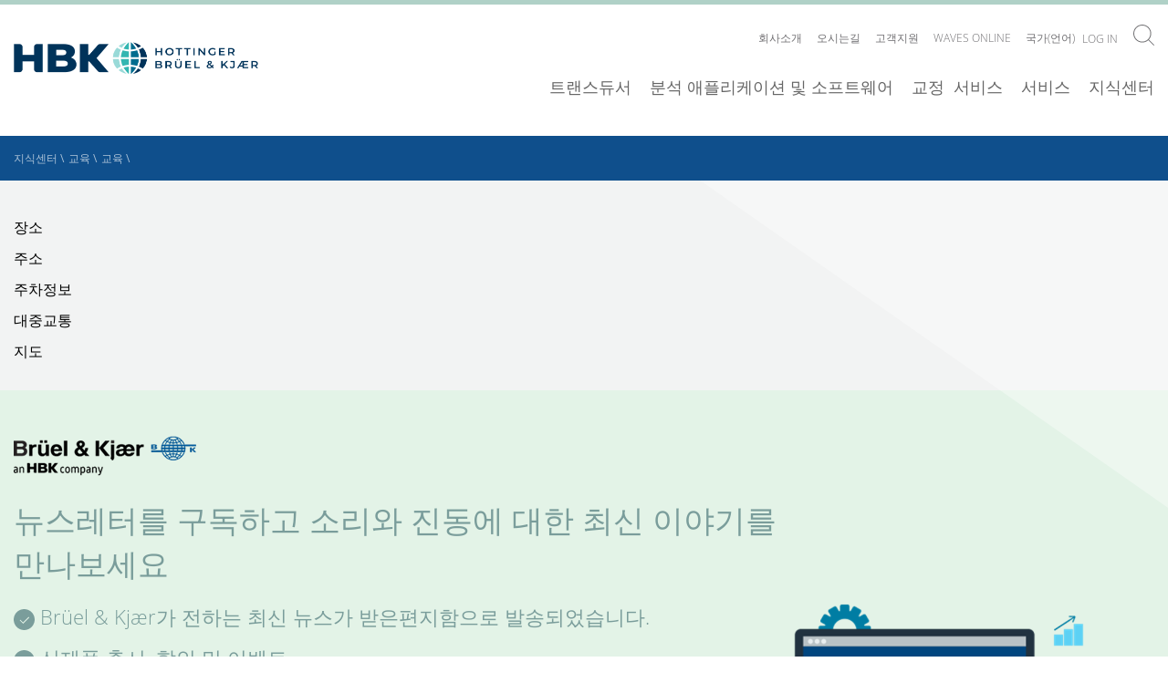

--- FILE ---
content_type: text/html; charset=utf-8
request_url: https://www.bksv.com/ko/knowledge/training/training-courses/germany/germany/locations/potsdam-II
body_size: 16500
content:

<!DOCTYPE html>
<!--[if IE 9]><html class="ie-9"><!endif>-->

<html lang='ko'>
<head>
    <script id="CookieConsent" src="https://policy.app.cookieinformation.com/uc.js" data-culture="EN" type="ce3a809b92e8c6167971ca2e-text/javascript"></script>

    

    <!-- Google Tag Manager -->
    <script type="ce3a809b92e8c6167971ca2e-text/javascript">
    (function (w, d, s, l, i) {
        w[l] = w[l] || []; w[l].push({
            'gtm.start':
                new Date().getTime(), event: 'gtm.js'
        }); var f = d.getElementsByTagName(s)[0],
            j = d.createElement(s), dl = l != 'dataLayer' ? '&l=' + l : ''; j.async = true; j.src =
                'https://www.googletagmanager.com/gtm.js?id=' + i + dl; f.parentNode.insertBefore(j, f);
        })(window, document, 'script', 'dataLayer', 'GTM-P29XD9');</script>
    <!-- End Google Tag Manager -->

    <meta name="viewport" content="width=device-width, initial-scale=1.0">
    <meta name="format-detection" content="telephone=no">

    <link href="/Components/Project/Design/Dist/Global/fonts/open-sans-v17-latin-300.woff" as="font" type="font/woff" crossorigin>
    <link href="/Components/Project/Design/Dist/Global/fonts/open-sans-v17-latin-300.woff2" as="font" type="font/woff2" crossorigin>

    <link href="/Components/Project/Design/Dist/Global/fonts/open-sans-v17-latin-600.woff" as="font" type="font/woff" crossorigin>
    <link href="/Components/Project/Design/Dist/Global/fonts/open-sans-v17-latin-600.woff2" as="font" type="font/woff2" crossorigin>

    <link href="/Components/Project/Design/Dist/Global/fonts/open-sans-v17-latin-regular.woff" as="font" type="font/woff" crossorigin>
    <link href="/Components/Project/Design/Dist/Global/fonts/open-sans-v17-latin-regular.woff2" as="font" type="font/woff2" crossorigin>

    <link href="/Components/Project/Design/Dist/Global/fonts/sinewssanspro-1000wt_medium-webfont.woff" as="font" type="font/woff" crossorigin>
    <link href="/Components/Project/Design/Dist/Global/fonts/sinewssanspro-1000wt_medium-webfont.woff2" as="font" type="font/woff2" crossorigin>

    <link rel="apple-touch-icon-precomposed" sizes="57x57" href="/Components/Project/Design/Dist/Global/images/favicons/apple-touch-icon-57x57.png" />
    <link rel="apple-touch-icon-precomposed" sizes="114x114" href="/Components/Project/Design/Dist/Global/images/favicons/apple-touch-icon-114x114.png" />
    <link rel="apple-touch-icon-precomposed" sizes="72x72" href="/Components/Project/Design/Dist/Global/images/favicons/apple-touch-icon-72x72.png" />
    <link rel="apple-touch-icon-precomposed" sizes="144x144" href="/Components/Project/Design/Dist/Global/images/favicons/apple-touch-icon-144x144.png" />
    <link rel="apple-touch-icon-precomposed" sizes="120x120" href="/Components/Project/Design/Dist/Global/images/favicons/apple-touch-icon-120x120.png" />
    <link rel="apple-touch-icon-precomposed" sizes="152x152" href="/Components/Project/Design/Dist/Global/images/favicons/apple-touch-icon-152x152.png" />
    <link rel="icon" type="image/png" href="/Components/Project/Design/Dist/Global/images/favicons/favicon-32x32.png" sizes="32x32" />
    <link rel="icon" type="image/png" href="/Components/Project/Design/Dist/Global/images/favicons/favicon-16x16.png" sizes="16x16" />
    <meta name="application-name" content="Brüel & Kjær | B&K | Sound and Vibration" />
    <meta name="msapplication-TileColor" content="#da532c" />
    <meta name="msapplication-TileImage" content="/Components/Project/Design/Dist/Global/images/favicons/mstile-144x144.png" />




<script charset="ISO-8859-1" src="//fast.wistia.com/assets/external/E-v1.js" async type="ce3a809b92e8c6167971ca2e-text/javascript"></script>

    


    <meta name="theme-color" content="#ffffff">

    
<meta name="VIcurrentDateTime" content="639042648174861067" />
<script type="ce3a809b92e8c6167971ca2e-text/javascript" src="/layouts/system/VisitorIdentification.js"></script>




    
	<link rel="stylesheet" type="text/css" href="/-/design/Components/Project/Design/Dist/Global/styles/style---b881815b.css">

    <title></title>
<meta name="description" content="">
<meta name="robots" content="noindex, follow" >

    <link rel="stylesheet" href="/customcss/temp-styles.css">
</head>

<body >



    <!-- Google Tag Manager (noscript) -->
    <noscript>
        <iframe src="https://www.googletagmanager.com/ns.html?id=GTM-P29XD9"
                height="0" width="0" style="display: none; visibility: hidden"></iframe>
    </noscript>
    <!-- End Google Tag Manager (noscript) -->
    <svg xmlns="http://www.w3.org/2000/svg" xmlns:xlink="http://www.w3.org/1999/xlink"><defs><svg viewBox="0 0 400 400" id="arrow-down-outline" xmlns="http://www.w3.org/2000/svg"><path d="M200 0C89.5 0 0 89.5 0 200s89.5 200 200 200 200-89.5 200-200S310.5 0 200 0zm0 382.6C99.3 382.6 17.4 300.7 17.4 200S99.3 17.4 200 17.4 382.6 99.3 382.6 200 300.7 382.6 200 382.6z"/><path d="M208.7 259.2V95.5h-17.4v163.7l-60-59.9-12.3 12.2 81 81 81-81-12.3-12.2z"/></svg><svg viewBox="0 0 400 400" id="arrow-down-solid" xmlns="http://www.w3.org/2000/svg"><path d="M200 0C89.5 0 0 89.5 0 200s89.5 200 200 200 200-89.5 200-200S310.5 0 200 0zm0 292.5l-81-81 12.3-12.3 60 60V95.5h17.4v163.7l60-60 12.3 12.3-81 81z"/></svg><svg viewBox="0 0 400 400" id="arrow-left-outline" xmlns="http://www.w3.org/2000/svg"><path d="M200 0C89.5 0 0 89.5 0 200s89.5 200 200 200 200-89.5 200-200S310.5 0 200 0zm0 382.6C99.3 382.6 17.4 300.7 17.4 200S99.3 17.4 200 17.4 382.6 99.3 382.6 200 300.7 382.6 200 382.6z"/><path d="M204 131.3L191.7 119l-80.9 81 80.9 81 12.3-12.3-59.9-60h163.6v-17.4H144z"/></svg><svg viewBox="0 0 400 400" id="arrow-left-solid" xmlns="http://www.w3.org/2000/svg"><path d="M200 0C89.5 0 0 89.5 0 200s89.5 200 200 200 200-89.5 200-200S310.5 0 200 0zm107.7 208.7H144.1l60 60-12.4 12.3-80.9-81 81-81 12.3 12.3-60 60h163.7l-.1 17.4z"/></svg><svg viewBox="0 0 197 162" id="arrow-right" xmlns="http://www.w3.org/2000/svg"><path d="M116 0l-12.3 12.3 60 60H0v17.4h163.7l-60 60L116 162l81-81z"/></svg><svg viewBox="0 0 400 400" id="arrow-right-outline" xmlns="http://www.w3.org/2000/svg"><path d="M200 0C89.5 0 0 89.5 0 200s89.5 200 200 200 200-89.5 200-200S310.5 0 200 0zm0 382.6C99.3 382.6 17.4 300.7 17.4 200S99.3 17.4 200 17.4 382.6 99.3 382.6 200 300.7 382.6 200 382.6z"/><path d="M203.9 119l-12.3 12.3 60 60H87.9v17.4h163.7l-60 60 12.3 12.3 81-81z"/></svg><svg viewBox="0 0 400 400" id="arrow-right-solid" xmlns="http://www.w3.org/2000/svg"><path d="M199.9 0C89.5 0-.1 89.5-.1 200s89.5 200 200 200 200-89.5 200-200S310.4 0 199.9 0zm4 281l-12.3-12.3 60-60H87.9v-17.4h163.7l-60-60 12.3-12.3 81 81-81 81z"/></svg><svg viewBox="0 0 400 400" id="arrow-up-outline" xmlns="http://www.w3.org/2000/svg"><path d="M200 0C89.5 0 0 89.5 0 200s89.5 200 200 200 200-89.5 200-200S310.5 0 200 0zm0 382.6C99.3 382.6 17.4 300.7 17.4 200S99.3 17.4 200 17.4 382.6 99.3 382.6 200 300.7 382.6 200 382.6z"/><path d="M200 101.7L187.7 114 119 182.7l12.3 12.3 60-60v163.7h17.4V135l60 60 12.3-12.3-68.7-68.7z"/></svg><svg viewBox="0 0 400 400" id="arrow-up-solid" xmlns="http://www.w3.org/2000/svg"><path d="M200 0C89.5 0 0 89.5 0 200s89.5 200 200 200 200-89.5 200-200S310.5 0 200 0zm68.7 195l-60-60v163.7h-17.4V135l-60 60-12.3-12.3 68.7-68.7 12.3-12.3 12.3 12.3 68.7 68.7-12.3 12.3z"/></svg><svg viewBox="0 0 9.31 5.36" id="asc-desc"><path d="M.71 0L0 .71l3.95 3.95.71.7.7-.7L9.31.71 8.6 0 4.66 3.94.71 0z"/></svg><svg viewBox="0 0 400 400" id="calendar-outline" xmlns="http://www.w3.org/2000/svg"><path d="M200 0C89.5 0 0 89.5 0 200s89.5 200 200 200 200-89.5 200-200S310.5 0 200 0zm0 382.6C99.3 382.6 17.4 300.7 17.4 200S99.3 17.4 200 17.4 382.6 99.3 382.6 200 300.7 382.6 200 382.6z"/><path d="M278.3 103.8H121.7c-9.6 0-17.4 7.8-17.4 17.4v157.6c0 9.6 7.8 17.4 17.4 17.4h156.5c9.6 0 17.4-7.8 17.4-17.4V121.2c.1-9.6-7.8-17.4-17.3-17.4zm0 17.4v35.9H121.7v-35.9h156.6zM121.7 278.8V174.5h156.5v104.3H121.7z"/></svg><svg viewBox="0 0 400 400" id="calendar-solid" xmlns="http://www.w3.org/2000/svg"><path d="M121.7 174.5h156.5v104.3H121.7zm0-53.3h156.5v35.9H121.7z"/><path d="M200 0C89.5 0 0 89.5 0 200s89.5 200 200 200 200-89.5 200-200S310.5 0 200 0zm95.7 278.8c0 9.6-7.8 17.4-17.4 17.4H121.7c-9.6 0-17.4-7.8-17.4-17.4V121.2c0-9.6 7.8-17.4 17.4-17.4h156.5c9.6 0 17.4 7.8 17.4 17.4v157.6h.1z"/></svg><svg viewBox="0 0 400 400" id="checkmark-outline" xmlns="http://www.w3.org/2000/svg"><path d="M200 0C89.5 0 0 89.5 0 200s89.5 200 200 200 200-89.5 200-200S310.5 0 200 0zm0 382.6C99.3 382.6 17.4 300.7 17.4 200S99.3 17.4 200 17.4 382.6 99.3 382.6 200 300.7 382.6 200 382.6z"/><path d="M179.8 254l-51.9-51.8-12.3 12.3 64.2 64.1 116.8-116.8-12.3-12.3z"/></svg><svg viewBox="0 0 400 400" id="checkmark-solid" xmlns="http://www.w3.org/2000/svg"><path d="M200 0C89.5 0 0 89.5 0 200s89.5 200 200 200 200-89.5 200-200S310.5 0 200 0zm-20.2 278.6l-64.2-64.2 12.3-12.3 51.9 51.9 104.5-104.5 12.3 12.3-116.8 116.8z"/></svg><svg viewBox="0 0 23 23" id="chevron-right"><path d="M11.5 0A11.5 11.5 0 1 0 23 11.5 11.5 11.5 0 0 0 11.5 0m0 22A10.5 10.5 0 1 1 22 11.5 10.51 10.51 0 0 1 11.5 22"/><path d="M9.53 15.45l.7.71 3.95-3.95.71-.71-.71-.71-3.95-3.95-.7.71 3.94 3.95-3.94 3.95z"/></svg><svg viewBox="0 0 400 400" id="clock-outline" xmlns="http://www.w3.org/2000/svg"><path d="M200 0C89.5 0 0 89.5 0 200s89.5 200 200 200 200-89.5 200-200S310.5 0 200 0zm0 382.6C99.3 382.6 17.4 300.7 17.4 200S99.3 17.4 200 17.4 382.6 99.3 382.6 200 300.7 382.6 200 382.6z"/><path d="M208.7 79.2h-17.4v152.5h87v-17.4h-69.6z"/></svg><svg viewBox="0 0 400 400" id="clock-solid" xmlns="http://www.w3.org/2000/svg"><path d="M200 0C89.5 0 0 89.5 0 200s89.5 200 200 200 200-89.5 200-200S310.5 0 200 0zm78.3 231.7h-87V79.2h17.4v135.1h69.6v17.4z"/></svg><svg viewBox="0 0 400 400" id="close-outline" xmlns="http://www.w3.org/2000/svg"><path d="M341.4 58.6C302.4 19.5 251.2 0 200 0S97.6 19.5 58.6 58.6c-78.1 78.1-78.1 204.7 0 282.8 39 39.1 90.2 58.6 141.4 58.6s102.4-19.5 141.4-58.6c78.1-78.1 78.1-204.7 0-282.8zm-12.3 270.5c-34.5 34.5-80.3 53.5-129.1 53.5s-94.6-19-129.1-53.5S17.4 248.8 17.4 200s19-94.6 53.5-129.1S151.2 17.4 200 17.4s94.6 19 129.1 53.5c71.2 71.2 71.2 187 0 258.2z"/><path d="M261.5 126.2L200 187.7l-61.5-61.5-12.3 12.3 61.5 61.5-61.5 61.5 12.3 12.3 61.5-61.5 61.5 61.5 12.3-12.3-61.5-61.5 61.5-61.5z"/></svg><svg viewBox="0 0 400 400" id="close-solid" xmlns="http://www.w3.org/2000/svg"><path d="M341.4 58.6c-78.1-78.1-204.7-78.1-282.8 0s-78.1 204.7 0 282.8 204.7 78.1 282.8 0 78.1-204.7 0-282.8zm-67.6 202.9l-12.3 12.3-61.5-61.5-61.5 61.5-12.3-12.3 61.5-61.5-61.5-61.5 12.3-12.3 61.5 61.5 61.5-61.5 12.3 12.3-61.5 61.5 61.5 61.5z"/></svg><svg viewBox="0 0 400 400" id="download-outline" xmlns="http://www.w3.org/2000/svg"><path d="M200 0C89.5 0 0 89.5 0 200s89.5 200 200 200 200-89.5 200-200S310.5 0 200 0zm0 382.6C99.3 382.6 17.4 300.7 17.4 200S99.3 17.4 200 17.4 382.6 99.3 382.6 200 300.7 382.6 200 382.6z"/><path d="M119 277.2h161.9v17.4H119zm162-100.3l-12.3-12.3-60 59.9V105.4h-17.4v119.2l-60-60-12.3 12.3 81 80.9z"/></svg><svg viewBox="0 0 400 400" id="download-solid" xmlns="http://www.w3.org/2000/svg"><path d="M200 0C89.5 0 0 89.5 0 200s89.5 200 200 200 200-89.5 200-200S310.5 0 200 0zm-68.7 164.6l60 60V105.4h17.4v119.1l60-60 12.3 12.3-81 81-81-81 12.3-12.2zm149.7 130H119v-17.4h162v17.4z"/></svg><svg viewBox="0 0 23 23" id="edit"><path d="M11.5 0A11.5 11.5 0 1 0 23 11.5 11.5 11.5 0 0 0 11.5 0m0 22A10.5 10.5 0 1 1 22 11.5 10.51 10.51 0 0 1 11.5 22"/><path d="M10.34 15.02l.71-.71 6.01-6.01-.71-.7-6.01 6.01m-3.5 1.52h9.31v1H6.84z"/></svg><svg viewBox="0 0 400 400" id="empty-outline" xmlns="http://www.w3.org/2000/svg"><path d="M200 17.4c100.7 0 182.6 81.9 182.6 182.6S300.7 382.6 200 382.6 17.4 300.7 17.4 200 99.3 17.4 200 17.4M200 0C89.5 0 0 89.5 0 200s89.5 200 200 200 200-89.5 200-200S310.5 0 200 0z"/></svg><svg viewBox="0 0 400 400" id="empty-solid" xmlns="http://www.w3.org/2000/svg"><circle cx="200" cy="200" r="200"/></svg><svg viewBox="0 0 400 400" id="information-outline" xmlns="http://www.w3.org/2000/svg"><path d="M200 0C89.5 0 0 89.5 0 200s89.5 200 200 200 200-89.5 200-200S310.5 0 200 0zm0 382.6C99.3 382.6 17.4 300.7 17.4 200S99.3 17.4 200 17.4 382.6 99.3 382.6 200 300.7 382.6 200 382.6z"/><path d="M193.5 110.9h17.4v17.4h-17.4zm17.4 50h-34.6v17.4h17.2v89.1h-17.2v17.4H228v-17.4h-17.1z"/></svg><svg viewBox="0 0 400 400" id="information-solid" xmlns="http://www.w3.org/2000/svg"><path d="M200 0C89.5 0 0 89.5 0 200s89.5 200 200 200 200-89.5 200-200S310.5 0 200 0zm-6.5 110.9h17.4v17.4h-17.4v-17.4zM228 284.8h-51.6v-17.4h17.1v-89.1h-17.1v-17.4h34.5v106.5H228v17.4z"/></svg><svg viewBox="0 0 400 400" id="language-outline" xmlns="http://www.w3.org/2000/svg"><path d="M199.5 15.9c100.7 0 182.6 81.9 182.6 182.6s-81.9 182.6-182.6 182.6S16.9 299.2 16.9 198.5 98.8 15.9 199.5 15.9m0-17.4C89-1.5-.5 88-.5 198.5s89.5 200 200 200 200-89.5 200-200-89.5-200-200-200z"/><path d="M312.5 294.2h-17.4l-17.4-34.8h-52.2l-17.4 34.8h-17.4L243 172.4h17.4l52.1 121.8zM230.8 242h41.7L252 192.3 230.8 242zM243 137.6H86.5v-17.4H156v-17.4h17.4v17.4H243zM117.5 257.8l-10-14.2c23.1-16.2 83.2-66.9 83.2-105.9h17.4c.1 56-86.9 117.5-90.6 120.1z"/><path d="M197.3 242c-21.8-19.1-76.1-67.7-76.1-87h17.4-8.7l8.7-.1c1.1 9.1 35.3 44.5 66.6 71.9l-7.9 15.2z"/></svg><svg viewBox="0 0 9.31 1" id="line"><path d="M0 0h9.31v1H0z"/></svg><svg viewBox="0 0 400 400" id="minus-outline" xmlns="http://www.w3.org/2000/svg"><path d="M200 0C89.5 0 0 89.5 0 200s89.5 200 200 200 200-89.5 200-200S310.5 0 200 0zm0 382.6C99.3 382.6 17.4 300.7 17.4 200S99.3 17.4 200 17.4 382.6 99.3 382.6 200 300.7 382.6 200 382.6z"/><path d="M104.3 191.3h191.3v17.4H104.3z"/></svg><svg viewBox="0 0 400 400" id="minus-solid" xmlns="http://www.w3.org/2000/svg"><path d="M200 0C89.5 0 0 89.5 0 200s89.5 200 200 200 200-89.5 200-200S310.5 0 200 0zm95.7 208.7H104.3v-17.4h191.3v17.4h.1z"/></svg><svg viewBox="0 0 400 400" id="pin-outline" xmlns="http://www.w3.org/2000/svg"><path class="best0" d="M200 0C89.5 0 0 89.5 0 200s89.5 200 200 200 200-89.5 200-200S310.5 0 200 0zm0 382.6C99.3 382.6 17.4 300.7 17.4 200S99.3 17.4 200 17.4 382.6 99.3 382.6 200 300.7 382.6 200 382.6z"/><path class="best0" d="M198.2 94.9c-37.4 0-67.6 29.6-69.3 66.5 0 1-.3 2-.3 3 0 9.6 1.9 18.7 5.4 27 .1.3 64.1 124.8 64.1 124.8s64-124.5 64.1-124.8c3.5-8.3 5.4-17.4 5.4-27 0-1-.3-2-.3-3-1.4-36.9-31.7-66.5-69.1-66.5zm48.4 89.3c-3.1 6-30.4 59.3-48.3 94.1-17.9-34.8-45.3-88.1-48.3-94.1-2.5-6.1-3.8-12.5-3.8-19 .1-1 .2-1.9.3-2.9 1.2-28 24-49.9 51.9-49.9s50.7 21.9 51.9 49.9c0 .9.1 1.8.3 2.9-.3 6.5-1.6 12.9-4 19z"/></svg><svg viewBox="0 0 400 400" id="pin-solid" xmlns="http://www.w3.org/2000/svg"><path d="M198.2 112.3c-27.9 0-50.7 21.9-51.9 49.9 0 1-.2 1.9-.3 2.9.1 6.6 1.4 13 3.8 19 3.1 6 30.4 59.3 48.3 94.1 17.9-34.8 45.3-88.1 48.3-94.1 2.5-6.1 3.8-12.5 3.8-19-.1-1.1-.2-2-.3-2.9-1-28-23.8-49.9-51.7-49.9z"/><path d="M200 0C89.5 0 0 89.5 0 200s89.5 200 200 200 200-89.5 200-200S310.5 0 200 0zm62.4 191.5c-.1.3-64.1 124.8-64.1 124.8s-64-124.5-64.1-124.8c-3.5-8.3-5.4-17.4-5.4-27 0-1 .3-2 .3-3 1.6-37 31.9-66.5 69.3-66.5s67.6 29.6 69.3 66.5c0 1 .3 2 .3 3-.2 9.6-2.1 18.7-5.6 27z"/></svg><svg viewBox="0 0 400 400" id="plus-outline" xmlns="http://www.w3.org/2000/svg"><path d="M200 0C89.5 0 0 89.5 0 200s89.5 200 200 200 200-89.5 200-200S310.5 0 200 0zm0 382.6C99.3 382.6 17.4 300.7 17.4 200S99.3 17.4 200 17.4 382.6 99.3 382.6 200 300.7 382.6 200 382.6z"/><path d="M208.7 104.3h-17.4v87h-87v17.4h87v87h17.4v-87h87v-17.4h-87z"/></svg><svg viewBox="0 0 400 400" id="plus-solid" xmlns="http://www.w3.org/2000/svg"><path d="M200 0C89.5 0 0 89.5 0 200s89.5 200 200 200 200-89.5 200-200S310.5 0 200 0zm95.7 208.7h-87v87h-17.4v-87h-87v-17.4h87v-87h17.4v87h87v17.4z"/></svg><svg viewBox="0 0 400 400" id="price-outline" xmlns="http://www.w3.org/2000/svg"><path d="M200 0C89.5 0 0 89.5 0 200s89.5 200 200 200 200-89.5 200-200S310.5 0 200 0zm0 382.6C99.3 382.6 17.4 300.7 17.4 200S99.3 17.4 200 17.4 382.6 99.3 382.6 200 300.7 382.6 200 382.6z"/><path d="M280.2 103.8h-80.8c-3.7 0-7 1.4-9.7 3.5l-94.3 93.5C82 214.3 82 236.5 95.5 250l55.3 55.3c6.8 6.8 15.7 10.1 24.6 10.1 8.9 0 17.8-3.4 24.6-10.1l93.5-94.3c2-2.8 3.5-6 3.5-9.7v-80.8c0-9.1-7.5-16.7-16.8-16.7zm-.6 97L187.7 293c-3.3 3.3-7.6 5.1-12.3 5.1s-9-1.8-12.3-5.1l-55.3-55.3c-6.8-6.8-6.8-17.8 0-24.6l92.4-91.9h79.4v79.6z"/><path d="M246.2 173.8c5.3-5.3 5.3-13.9 0-19.2s-13.9-5.3-19.2 0-5.3 13.9 0 19.2 14 5.3 19.2 0z"/></svg><svg viewBox="0 0 400 400" id="price-solid" xmlns="http://www.w3.org/2000/svg"><path d="M200 0C89.5 0 0 89.5 0 200s89.5 200 200 200 200-89.5 200-200S310.5 0 200 0zm97 201.4c0 3.7-1.4 7-3.5 9.7L200 305.3c-6.8 6.8-15.7 10.1-24.6 10.1-8.9 0-17.8-3.4-24.6-10.1L95.5 250c-13.5-13.5-13.5-35.7 0-49.2l94.3-93.5c2.8-2 6-3.5 9.7-3.5h80.8c9.3 0 16.8 7.6 16.8 16.8l-.1 80.8z"/><path d="M107.8 213.1c-6.8 6.8-6.8 17.8 0 24.6l55.3 55.3c3.3 3.3 7.6 5.1 12.3 5.1s9-1.8 12.3-5.1l91.9-92.3v-79.5h-79.4l-92.4 91.9zM227 154.6c5.3-5.3 13.9-5.3 19.2 0s5.3 13.9 0 19.2-13.9 5.3-19.2 0-5.3-13.9 0-19.2z"/></svg><svg viewBox="0 0 400 400" id="question-outline" xmlns="http://www.w3.org/2000/svg"><path class="bkst0" d="M200 0C89.5 0 0 89.5 0 200s89.5 200 200 200 200-89.5 200-200S310.5 0 200 0zm0 382.6C99.3 382.6 17.4 300.7 17.4 200S99.3 17.4 200 17.4 382.6 99.3 382.6 200 300.7 382.6 200 382.6z"/><path class="bkst0" d="M242.7 119.5c-9.1-8-21.8-12.1-38.1-12.1-17.6 0-34.4 4.2-50.5 12.7l7.5 17.3c8.3-4.2 15.6-7 22-8.6 6.4-1.6 12.9-2.4 19.7-2.4 10.5 0 18.5 2.4 24.1 7.1 5.6 4.7 8.4 11.4 8.4 20.1 0 7-1.5 13-4.5 17.9-3 4.9-10.3 12.3-21.9 22.1-8.3 7.2-14.1 14-17.1 20.4-3.1 6.4-4.6 14.6-4.6 24.6v6.9h16.5v-4.2c0-8.1 1.4-14.6 4.1-19.4 2.8-4.9 8.5-10.9 17.1-18.3 10.7-9.4 17.7-16.2 21-20.4 3.2-4.2 5.7-8.7 7.4-13.4 1.7-4.7 2.5-10.2 2.5-16.4 0-14.6-4.5-25.9-13.6-33.9zm-46 146.5c-10.2 0-15.3 5.8-15.3 17.4 0 15.9 10.9 17.2 15.3 17.2 4.9 0 15.5-.9 15.5-17.2 0-16.2-10.6-17.4-15.5-17.4z"/></svg><svg viewBox="0 0 400 400" id="question-solid" xmlns="http://www.w3.org/2000/svg"><path d="M200 0C89.5 0 0 89.5 0 200s89.5 200 200 200 200-89.5 200-200S310.5 0 200 0zm-3.3 300.6c-4.4 0-15.3-1.6-15.3-17.2 0-11.6 5.1-17.4 15.3-17.4 4.9 0 15.4 1.2 15.4 17.4 0 17.3-10.5 17.2-15.4 17.2zm56.9-130.9c-1.7 4.7-4.1 9.2-7.4 13.4-3.2 4.2-10.2 11-21 20.4-8.6 7.3-14.3 13.4-17.1 18.3-2.8 4.9-4.1 11.3-4.1 19.4v4.2h-16.5v-6.9c0-10 1.5-18.2 4.6-24.6 3.1-6.4 8.8-13.2 17.1-20.4 11.6-9.8 18.9-17.2 21.9-22.1 3-4.9 4.5-10.9 4.5-17.9 0-8.7-2.8-15.4-8.4-20.1-5.6-4.7-13.6-7.1-24.1-7.1-6.7 0-13.3.8-19.7 2.4-6.4 1.6-13.7 4.4-22 8.6l-7.5-17.3c16.1-8.4 32.9-12.7 50.5-12.7 16.3 0 28.9 4 38 12s13.6 19.3 13.6 33.9c.1 6.3-.7 11.7-2.4 16.5z"/></svg><svg viewBox="0 0 400 400" id="refresh-outline" xmlns="http://www.w3.org/2000/svg"><path d="M200 0C89.5 0 0 89.5 0 200s89.5 200 200 200 200-89.5 200-200S310.5 0 200 0zm0 382.6C99.3 382.6 17.4 300.7 17.4 200S99.3 17.4 200 17.4 382.6 99.3 382.6 200 300.7 382.6 200 382.6z"/><path d="M201.8 109.1l21-21-12.3-12.3-43 43 43 43 12.3-12.3-22.9-23.1h.2c43.2 0 78.3 35.1 78.3 78.3S243.2 283 200 283s-78.3-35.1-78.3-78.3c0-21.5 8.7-41 22.9-55.2l-12.3-12.3c-17.3 17.3-27.9 41.2-27.9 67.5 0 52.8 42.8 95.7 95.7 95.7 52.8 0 95.7-42.8 95.7-95.7-.1-52.2-42-94.6-94-95.6z"/></svg><svg viewBox="0 0 400 400" id="refresh-solid" xmlns="http://www.w3.org/2000/svg"><path d="M200 0C89.5 0 0 89.5 0 200s89.5 200 200 200 200-89.5 200-200S310.5 0 200 0zm0 300.4c-52.8 0-95.7-42.8-95.7-95.7 0-26.4 10.7-50.2 27.9-67.5l12.3 12.3c-14.1 14.2-22.9 33.7-22.9 55.2 0 43.2 35.1 78.3 78.3 78.3 43.2 0 78.3-35.1 78.3-78.3 0-43.2-35.1-78.3-78.3-78.3h-.2l22.9 23.1-12.3 12.3-43-43 43-43 12.3 12.3-21 21c52 .9 93.9 43.3 93.9 95.6.2 52.8-42.7 95.7-95.5 95.7z"/></svg><svg viewBox="0 0 400 400" id="search" xmlns="http://www.w3.org/2000/svg"><path d="M296.9 284.8c60.6-66.9 58.8-170.3-5.7-234.9C257.8 16.7 214.2 0 170.5 0 126.9 0 83.3 16.7 50 50c-66.6 66.6-66.6 174.6 0 241.2 33.3 33.3 76.9 50 120.6 50 41 0 81.8-14.9 114.3-44.2l103 103 12.1-12.1-103.1-103.1zm-17.8-5.7c-29 29-67.5 45-108.5 45s-79.5-16-108.5-45C2.2 219.2 2.2 121.9 62 62c29-29 67.5-45 108.5-45S250 33 279 62c59.9 59.9 59.9 157.2.1 217.1z"/></svg></defs></svg>

    <header class="header">
        <div class="header__container">
            <!--googleoff: all-->
<div class="header-logo">
  <a href="/ko" class="header-logo__link">
      <img class="header-logo__link__image" alt="logo" src="https://www.hbkworld.com/etc.clientlibs/digitalxn/base/clientlibs/publish/resources/assets/hbk-logo--desktop.png" 
           width="259px"
           height="35px"
           >
  </a>
</div>
<!--googleon: all-->
            


<div class="service-nav-wrapper">
  <div class="service-nav">

    
<ul class="service-nav__items">
        <li class="service-nav__items__item-box" data-navigation="top-level">
            <div class="service-nav__items__item-box__item">
                <a href="/ko/about" class="service-nav__items__item-box__item__link">회사소개</a>
                    <ul class="service-nav__items__item-box__item__subnavigation second-level-menu">
                        <a id="backlink" href="#" class="category-icon-link">
                            <svg class="icon  icon-white">
                                <use xmlns:xlink="http://www.w3.org/1999/xlink" xlink:href="#arrow-left-outline"></use>
                            </svg>
                        </a>
                        <li class="service-nav__items__item-box__item__subnavigation__item">

                                <a href="/ko/about/history"
                                   data-navigation="second-level"
                                   class="service-nav__items__item-box__item__subnavigation__item__link">연혁</a>
                        </li>
                        <li class="service-nav__items__item-box__item__subnavigation__item">

                                <a href="/ko/about/vision-and-values"
                                   data-navigation="second-level"
                                   class="service-nav__items__item-box__item__subnavigation__item__link">기업비전 및 핵심가치</a>
                        </li>
                        <li class="service-nav__items__item-box__item__subnavigation__item">

                                <a href="/ko/about/ethics"
                                   data-navigation="second-level"
                                   class="service-nav__items__item-box__item__subnavigation__item__link">기업윤리</a>
                        </li>
                        <li class="service-nav__items__item-box__item__subnavigation__item">

                                <a href="/ko/about/quality-environment"
                                   data-navigation="second-level"
                                   class="service-nav__items__item-box__item__subnavigation__item__link">지속가능한 발전과 환경보호</a>
                        </li>
                        <li class="service-nav__items__item-box__item__subnavigation__item">

                                <a href="/ko/about/partners"
                                   data-navigation="second-level"
                                   class="service-nav__items__item-box__item__subnavigation__item__link">협력업체</a>
                        </li>
                        <li class="service-nav__items__item-box__item__subnavigation__item">

                                <a href="/ko/customers"
                                   data-navigation="second-level"
                                   class="service-nav__items__item-box__item__subnavigation__item__link">사례 연구</a>
                        </li>
                        <li class="service-nav__items__item-box__item__subnavigation__item">

                                <a href="/ko/about/jobs"
                                   data-navigation="second-level"
                                   class="service-nav__items__item-box__item__subnavigation__item__link">인재채용</a>
                        </li>
                    </ul>
            </div>
        </li>
        <li class="service-nav__items__item-box" data-navigation="top-level">
            <div class="service-nav__items__item-box__item">
                <a href="/ko/contact/korearepublicof" class="service-nav__items__item-box__item__link">오시는길</a>
            </div>
        </li>
        <li class="service-nav__items__item-box" data-navigation="top-level">
            <div class="service-nav__items__item-box__item">
                <a href="/ko/services/support" class="service-nav__items__item-box__item__link">고객지원</a>
                    <ul class="service-nav__items__item-box__item__subnavigation second-level-menu">
                        <a id="backlink" href="#" class="category-icon-link">
                            <svg class="icon  icon-white">
                                <use xmlns:xlink="http://www.w3.org/1999/xlink" xlink:href="#arrow-left-outline"></use>
                            </svg>
                        </a>
                        <li class="service-nav__items__item-box__item__subnavigation__item">

                                <a href="/ko/services/downloads"
                                   data-navigation="second-level"
                                   class="service-nav__items__item-box__item__subnavigation__item__link">소프트웨어 다운로드</a>
                        </li>
                        <li class="service-nav__items__item-box__item__subnavigation__item">

                                <a href="/ko/services/support/license-management"
                                   data-navigation="second-level"
                                   class="service-nav__items__item-box__item__subnavigation__item__link">라이센스</a>
                        </li>
                        <li class="service-nav__items__item-box__item__subnavigation__item">

                                <a href="/ko/services/support/support-request"
                                   data-navigation="second-level"
                                   class="service-nav__items__item-box__item__subnavigation__item__link">기술지원 요청</a>
                        </li>
                        <li class="service-nav__items__item-box__item__subnavigation__item">

                                <a href="/ko/services/support/service-request"
                                   data-navigation="second-level"
                                   class="service-nav__items__item-box__item__subnavigation__item__link">제품 서비스 요청</a>
                        </li>
                        <li class="service-nav__items__item-box__item__subnavigation__item">

                                <a href="/ko/calibration/calibrationcloud"
                                   data-navigation="second-level"
                                   class="service-nav__items__item-box__item__subnavigation__item__link">교정 정보</a>
                        </li>
                    </ul>
            </div>
        </li>
        <li class="service-nav__items__item-box" data-navigation="top-level">
            <div class="service-nav__items__item-box__item">
                <a href="/ko/knowledge/blog" class="service-nav__items__item-box__item__link">WAVES Online</a>
            </div>
        </li>
        <li class="service-nav__items__item-box" data-navigation="top-level">
            <div class="service-nav__items__item-box__item">
                <a href="/ko" class="service-nav__items__item-box__item__link">국가(언어)</a>
                    <ul class="service-nav__items__item-box__item__subnavigation second-level-menu">
                        <a id="backlink" href="#" class="category-icon-link">
                            <svg class="icon  icon-white">
                                <use xmlns:xlink="http://www.w3.org/1999/xlink" xlink:href="#arrow-left-outline"></use>
                            </svg>
                        </a>
                        <li class="service-nav__items__item-box__item__subnavigation__item">

                                <a href="/en/knowledge/training/training-courses/germany/germany/locations/potsdam-II"
                                   data-navigation="second-level"
                                   class="service-nav__items__item-box__item__subnavigation__item__link">공식 (영어)</a>
                        </li>
                        <li class="service-nav__items__item-box__item__subnavigation__item">

                                <a href="/de/knowledge/training/training-courses/germany/germany/locations/potsdam-II"
                                   data-navigation="second-level"
                                   class="service-nav__items__item-box__item__subnavigation__item__link">독일 (독일어)</a>
                        </li>
                        <li class="service-nav__items__item-box__item__subnavigation__item">

                                <a href="/fr/knowledge/training/training-courses/germany/germany/locations/potsdam-II"
                                   data-navigation="second-level"
                                   class="service-nav__items__item-box__item__subnavigation__item__link">프랑스 (프랑스어)</a>
                        </li>
                        <li class="service-nav__items__item-box__item__subnavigation__item">

                                <a href="/pt/knowledge/training/training-courses/germany/germany/locations/potsdam-II"
                                   data-navigation="second-level"
                                   class="service-nav__items__item-box__item__subnavigation__item__link">브라질 (포르투갈어)</a>
                        </li>
                        <li class="service-nav__items__item-box__item__subnavigation__item">

                                <a href="/it/knowledge/training/training-courses/germany/germany/locations/potsdam-II"
                                   data-navigation="second-level"
                                   class="service-nav__items__item-box__item__subnavigation__item__link">이탈리아 (이탈리아어)</a>
                        </li>
                        <li class="service-nav__items__item-box__item__subnavigation__item">

                                <a href="/es/knowledge/training/training-courses/germany/germany/locations/potsdam-II"
                                   data-navigation="second-level"
                                   class="service-nav__items__item-box__item__subnavigation__item__link">스페인 (스페인어)</a>
                        </li>
                        <li class="service-nav__items__item-box__item__subnavigation__item">

                                <a href="/zh/knowledge/training/training-courses/germany/germany/locations/potsdam-II"
                                   data-navigation="second-level"
                                   class="service-nav__items__item-box__item__subnavigation__item__link">중국 (중국어)</a>
                        </li>
                        <li class="service-nav__items__item-box__item__subnavigation__item">

                                <a href="/ja/knowledge/training/training-courses/germany/germany/locations/potsdam-II"
                                   data-navigation="second-level"
                                   class="service-nav__items__item-box__item__subnavigation__item__link">일본 (일본어)</a>
                        </li>
                        <li class="service-nav__items__item-box__item__subnavigation__item">

                                <a href="/ko/knowledge/training/training-courses/germany/germany/locations/potsdam-II"
                                   data-navigation="second-level"
                                   class="service-nav__items__item-box__item__subnavigation__item__link">한국 (한국어)</a>
                        </li>
                    </ul>
            </div>
        </li>
</ul>


    
    <form method="POST" action="/ko/knowledge/training/training-courses/germany/germany/locations/potsdam-II" id="Form0" enctype="multipart/form-data">
<div class="aspNetHidden">
<input type="hidden" name="__VIEWSTATE" id="__VIEWSTATE" value="4TruVx+J4kbZIjt5sFqLhBJXd0yq7VbBInPLG9pFkCZsHF04pBVupt0b40J/qPU074Epz2i4RKAmv83mfE36Of02y9H0xY19BwJwSe6wT1aHuv/y7NWLfaCU2SOEReg+Mp+ac2t5uKHkU+GPS260GU3/WNJvTISRBGS/[base64]/nu6sEk/ElOyzonHjeibjpbtneo+1sHyfKgTHKNUyyFKxyR5CtplagE0AIqIBIeBmmCKy2Fiizagm8bVrzUz/IqQ6/[base64]/5FwOEOipGptYiXhWdTw5VxO42eIR5I4CLGUTCQGDKlyYdWikcaBX8jyCP7Td6PfL1R1Gl2G0bjVbf6a7tDwY0EQlGNHHqpRoIiN2mNfGDFcJ3j2/wHXl/U3rOZn2DkM72NKdoagD0wU+1mkUGxeiXP/Yru6imKDfP2q7AEbdyQdtW9Skf6YIwG4oKJOPMs7C5E43+2oonXkMbd2bm1AO0CB/rOhoOG4mcZbsv8u5CItiZ+VifV1x1285P04JsII0uug8M51PDMmbfsY0dQjnikoJC/dfUwmo1I1dln+rtATA7CBQQFePQAW3L1HVBW3QnCcwqOXeMSU7ro52/7b9fymHTPH+yyc5dIdXJAc6BqSlXKmGbRXrRMjyaJjizmaX+w+018qHAfWRvKSXUNZCuXy6GlAi2czCY+v1I3QUPW6CWsP2EmTxsr4MQ8qaKIXRZ0RjPj0SuQJFclpCfbD21LHHDFBXid8sJyhDfhr9tjUvZAeWsDznMlIalSgStO6oTagLN5/CCQ9EotSUkXlHJm/MR74aKWW+cK6AmqFAL3dh60G01UXlpp9AesVhPAoGXQWH" />
</div>


<script src="https://cdn.auth0.com/js/auth0/9.2.3/auth0.min.js" type="ce3a809b92e8c6167971ca2e-text/javascript"></script>


<style>
  .edit-profile-panel .dropdown-box {
    display:none;
  }

  .edit-profile-panel:hover .dropdown-box {
    display:block;
  }
</style>

    <a class="service-nav__items__item-box__item__link" href="/login-deprecating" class="login-button">
	LOG IN
    </a>

<!--
<div id="navClientLogin" data-component="LoginForm" data-auth-client-id="AUVNP5TsA0V1RYiMy3nFla6HlH1b7MXJ" data-auth-domain="login.bksv.com" data-auth-audience="https://bkcluster-prod.bksv.com/profileservice/" data-signup-url="https://account.bksv.com/Register?returnurl=https%3A%2F%2Fwww.bksv.com%2Fko%2Fknowledge%2Ftraining%2Ftraining-courses%2Fgermany%2Fgermany%2Flocations%2Fpotsdam-II&language=ko" data-auth-callback-url="https://www.bksv.com/Legacy/Components/Framework/Security/Infrastructure/LoginCallback.ashx" data-return-url="https://www.bksv.com/ko/knowledge/training/training-courses/germany/germany/locations/potsdam-II" data-dictionary-string="ko">
  <div id="ctl01_LoginPanel">
	
    <a href="#" class="login-button">
      로그인
    </a>
  
</div>

  <div id="ctl01_ResetPanel">
	
  
</div>

  
</div>

-->

<div class="aspNetHidden">

	<input type="hidden" name="__VIEWSTATEGENERATOR" id="__VIEWSTATEGENERATOR" value="048C42E6" />
</div></form>

    <div class="service-nav__search-wrapper" data-component="ServiceSearch" data-search-page-url="/ko/search" data-search-page-query-param="q">
	<span class="service-nav__search-wrapper__search">
		
		<svg class="icon" version="1.1" id="search_x5F_icon" xmlns="http://www.w3.org/2000/svg" xmlns:xlink="http://www.w3.org/1999/xlink" x="0px"
				 y="0px" viewBox="0 0 400 400" style="enable-background:new 0 0 400 400;" xml:space="preserve">
<path id="magnify" d="M296.9,284.8c60.6-66.9,58.8-170.3-5.7-234.9C257.8,16.7,214.2,0,170.5,0C126.9,0,83.3,16.7,50,50
	c-66.6,66.6-66.6,174.6,0,241.2c33.3,33.3,76.9,50,120.6,50c41,0,81.8-14.9,114.3-44.2l103,103l12.1-12.1L296.9,284.8z M279.1,279.1
	c-29,29-67.5,45-108.5,45s-79.5-16-108.5-45C2.2,219.2,2.2,121.9,62,62c29-29,67.5-45,108.5-45S250,33,279,62
	C338.9,121.9,338.9,219.2,279.1,279.1z" />
</svg>

	</span>
	<input class="service-nav__search-wrapper__input" type="text" name="input-name-1" required="" placeholder="검색">
</div>

  </div>
</div>
  
  
  <aside class="snap-drawers" data-component="navigation">
    <article class="snap-drawer snap-drawer-left">
      <nav class="navigation">
          <ul class="navigation__item-wrapper">
                       <li class="navigation__item-wrapper__item" data-navigation="top-level">
                           <a class="navigation__item-wrapper__item__link" href="/ko/transducers">트랜스듀서</a>
                           	<ul class="navigation__item-wrapper__item__link__second-level-wrapper second-level-menu">
		<a id="backlink" href="#" class="category-icon-link">
			<svg class="icon  icon-white">
				<use xmlns:xlink="http://www.w3.org/1999/xlink" xlink:href="#arrow-left-outline"></use>
			</svg>
		</a>
		<li class="navigation__item-wrapper__item__link__second-level-wrapper__second-level-list">
			<ul>

					<li class="category-list-wrap">
						<ul class="category">
								<div class="navigation__image__wrapper">
									<picture data-component="lazyload" data-reveal-on-load="false">
<source data-srcset="/-/media/Images/menu-images/acoustic_transducers_302x160.ashx?w=300&hash=108B8E307BF81FDF99AF7B3657E47FE0D767205C 300w" sizes="300px"><img width="300px" heigth="160px" class="navigation__image" alt="B&K Acoustic Transducers" src="/-/media/Images/menu-images/acoustic_transducers_302x160.ashx?w=10&hash=36CF9812D4424AA0FEF6293B7FD3B01CD198BE50" data-src="/-/media/Images/menu-images/acoustic_transducers_302x160.ashx">
</picture>

									
								</div>
							<li class="navigation__item-wrapper__item__link__second-level-wrapper__second-level-list__third-level-wrapper__third-level-list--category">
								<a class="navigation__item-wrapper__item__link__second-level-wrapper__second-level-list__third-level-wrapper__third-level-list__third-level-category-link" data-navigation=second-level-0 href="/ko/transducers/acoustic">어쿠스틱 트랜스듀서 </a>
							</li>
						</ul>
						  <ul class="navigation__item-wrapper__item__link__second-level-wrapper__second-level-list__third-level-wrapper" data-navigation=third-level-0>
      <li class="navigation__item-wrapper__item__link__second-level-wrapper__second-level-list__third-level-wrapper__third-level-list">
        <a class="navigation__item-wrapper__item__link__second-level-wrapper__second-level-list__third-level-wrapper__third-level-list__third-level-link" href="/ko/transducers/acoustic/microphones">Measurement Microphones</a>
      </li>
      <li class="navigation__item-wrapper__item__link__second-level-wrapper__second-level-list__third-level-wrapper__third-level-list">
        <a class="navigation__item-wrapper__item__link__second-level-wrapper__second-level-list__third-level-wrapper__third-level-list__third-level-link" href="/ko/transducers/acoustic/binaural">Binaural Audio Equipment</a>
      </li>
      <li class="navigation__item-wrapper__item__link__second-level-wrapper__second-level-list__third-level-wrapper__third-level-list">
        <a class="navigation__item-wrapper__item__link__second-level-wrapper__second-level-list__third-level-wrapper__third-level-list__third-level-link" href="/ko/transducers/acoustic/acoustic-material-testing-kits">Acoustic Material Testing Kits</a>
      </li>
      <li class="navigation__item-wrapper__item__link__second-level-wrapper__second-level-list__third-level-wrapper__third-level-list">
        <a class="navigation__item-wrapper__item__link__second-level-wrapper__second-level-list__third-level-wrapper__third-level-list__third-level-link" href="/ko/transducers/acoustic/microphone-array">Microphone Array </a>
      </li>
      <li class="navigation__item-wrapper__item__link__second-level-wrapper__second-level-list__third-level-wrapper__third-level-list">
        <a class="navigation__item-wrapper__item__link__second-level-wrapper__second-level-list__third-level-wrapper__third-level-list__third-level-link" href="/ko/transducers/acoustic/calibrators">Acoustic Calibrators</a>
      </li>
      <li class="navigation__item-wrapper__item__link__second-level-wrapper__second-level-list__third-level-wrapper__third-level-list">
        <a class="navigation__item-wrapper__item__link__second-level-wrapper__second-level-list__third-level-wrapper__third-level-list__third-level-link" href="/ko/transducers/acoustic/sound-intensity-probes">Sound Intensity Probes</a>
      </li>
      <li class="navigation__item-wrapper__item__link__second-level-wrapper__second-level-list__third-level-wrapper__third-level-list">
        <a class="navigation__item-wrapper__item__link__second-level-wrapper__second-level-list__third-level-wrapper__third-level-list__third-level-link" href="/ko/transducers/acoustic/sound-sources">Sound Sources</a>
      </li>
      <li class="navigation__item-wrapper__item__link__second-level-wrapper__second-level-list__third-level-wrapper__third-level-list">
        <a class="navigation__item-wrapper__item__link__second-level-wrapper__second-level-list__third-level-wrapper__third-level-list__third-level-link" href="/ko/transducers/acoustic/accessories">Microphone Accessories</a>
      </li>
  </ul>

					</li>
					<li class="category-list-wrap">
						<ul class="category">
								<div class="navigation__image__wrapper">
									<picture data-component="lazyload" data-reveal-on-load="false">
<source data-srcset="/-/media/Images/menu-images/vibration_transducers_302x160.ashx?w=300&hash=DAA8CF38CA69B03D71BF41649EADE4C6E029B360 300w" sizes="300px"><img width="300px" heigth="160px" class="navigation__image" alt="Vibration Transducers by B&K" src="/-/media/Images/menu-images/vibration_transducers_302x160.ashx?w=10&hash=430FCB69495BDEF02E4678D22AF75E5B03B501B3" data-src="/-/media/Images/menu-images/vibration_transducers_302x160.ashx">
</picture>

									
								</div>
							<li class="navigation__item-wrapper__item__link__second-level-wrapper__second-level-list__third-level-wrapper__third-level-list--category">
								<a class="navigation__item-wrapper__item__link__second-level-wrapper__second-level-list__third-level-wrapper__third-level-list__third-level-category-link" data-navigation=second-level-1 href="/ko/transducers/vibration">진동 트랜스듀서 </a>
							</li>
						</ul>
						  <ul class="navigation__item-wrapper__item__link__second-level-wrapper__second-level-list__third-level-wrapper" data-navigation=third-level-1>
      <li class="navigation__item-wrapper__item__link__second-level-wrapper__second-level-list__third-level-wrapper__third-level-list">
        <a class="navigation__item-wrapper__item__link__second-level-wrapper__second-level-list__third-level-wrapper__third-level-list__third-level-link" href="/ko/transducers/vibration/accelerometers">Accelerometers</a>
      </li>
      <li class="navigation__item-wrapper__item__link__second-level-wrapper__second-level-list__third-level-wrapper__third-level-list">
        <a class="navigation__item-wrapper__item__link__second-level-wrapper__second-level-list__third-level-wrapper__third-level-list__third-level-link" href="/ko/transducers/vibration/force-transducers">Force Transducers</a>
      </li>
      <li class="navigation__item-wrapper__item__link__second-level-wrapper__second-level-list__third-level-wrapper__third-level-list">
        <a class="navigation__item-wrapper__item__link__second-level-wrapper__second-level-list__third-level-wrapper__third-level-list__third-level-link" href="/ko/transducers/vibration/impact-hammers">Impact Hammers</a>
      </li>
      <li class="navigation__item-wrapper__item__link__second-level-wrapper__second-level-list__third-level-wrapper__third-level-list">
        <a class="navigation__item-wrapper__item__link__second-level-wrapper__second-level-list__third-level-wrapper__third-level-list__third-level-link" href="/ko/transducers/vibration/vibration-calibrator">Vibration Calibrator</a>
      </li>
      <li class="navigation__item-wrapper__item__link__second-level-wrapper__second-level-list__third-level-wrapper__third-level-list">
        <a class="navigation__item-wrapper__item__link__second-level-wrapper__second-level-list__third-level-wrapper__third-level-list__third-level-link" href="/ko/transducers/vibration/tachometer-probes">Tachometer</a>
      </li>
      <li class="navigation__item-wrapper__item__link__second-level-wrapper__second-level-list__third-level-wrapper__third-level-list">
        <a class="navigation__item-wrapper__item__link__second-level-wrapper__second-level-list__third-level-wrapper__third-level-list__third-level-link" href="/ko/transducers/vibration/accessories">Accessories </a>
      </li>
  </ul>

					</li>
					<li class="category-list-wrap">
						<ul class="category">
								<div class="navigation__image__wrapper">
									<picture data-component="lazyload" data-reveal-on-load="false">
<source data-srcset="/-/media/Images/menu-images/Head_and_torso_simulator_302x160.ashx?w=300&hash=C204D54D8531BD866721AC645F41E518899CC6EE 300w" sizes="300px"><img width="300px" heigth="160px" class="navigation__image" alt="B&K HATS - Head and Torso Simulator" src="/-/media/Images/menu-images/Head_and_torso_simulator_302x160.ashx?w=10&hash=A4DAF032FEA7B405CF1AFA8C7F6E20235C096B45" data-src="/-/media/Images/menu-images/Head_and_torso_simulator_302x160.ashx">
</picture>

									
								</div>
							<li class="navigation__item-wrapper__item__link__second-level-wrapper__second-level-list__third-level-wrapper__third-level-list--category">
								<a class="navigation__item-wrapper__item__link__second-level-wrapper__second-level-list__third-level-wrapper__third-level-list__third-level-category-link" data-navigation=second-level-2 href="/ko/transducers/simulators">헤드 앤 토르소 시뮬레이터 및 귀(ear) 시뮬레이터 </a>
							</li>
						</ul>
						  <ul class="navigation__item-wrapper__item__link__second-level-wrapper__second-level-list__third-level-wrapper" data-navigation=third-level-2>
      <li class="navigation__item-wrapper__item__link__second-level-wrapper__second-level-list__third-level-wrapper__third-level-list">
        <a class="navigation__item-wrapper__item__link__second-level-wrapper__second-level-list__third-level-wrapper__third-level-list__third-level-link" href="/ko/transducers/simulators/head-and-torso">헤드 앤 토르소 시뮬레이터(HATS)</a>
      </li>
      <li class="navigation__item-wrapper__item__link__second-level-wrapper__second-level-list__third-level-wrapper__third-level-list">
        <a class="navigation__item-wrapper__item__link__second-level-wrapper__second-level-list__third-level-wrapper__third-level-list__third-level-link" href="/ko/transducers/simulators/ear-mouth-simulators">입 &amp; 귀 시뮬레이터 </a>
      </li>
      <li class="navigation__item-wrapper__item__link__second-level-wrapper__second-level-list__third-level-wrapper__third-level-list">
        <a class="navigation__item-wrapper__item__link__second-level-wrapper__second-level-list__third-level-wrapper__third-level-list__third-level-link" href="/ko/transducers/simulators/electroacoustic-accessories">Electroacoustic Accessories</a>
      </li>
  </ul>

					</li>
					<li class="category-list-wrap">
						<ul class="category">
								<div class="navigation__image__wrapper">
									<picture data-component="lazyload" data-reveal-on-load="false">
<source data-srcset="/-/media/Images/menu-images/Signal_conditioning_302x160.ashx?w=300&hash=B2F5937D7CBFC5BCF5D62476E77375E7374CB2C0 300w" sizes="300px"><img width="300px" heigth="160px" class="navigation__image" alt="B&k Signal Conditioning" src="/-/media/Images/menu-images/Signal_conditioning_302x160.ashx?w=10&hash=6554B5E842DE9F6DD655C9F19004DFF34E500A32" data-src="/-/media/Images/menu-images/Signal_conditioning_302x160.ashx">
</picture>

									
								</div>
							<li class="navigation__item-wrapper__item__link__second-level-wrapper__second-level-list__third-level-wrapper__third-level-list--category">
								<a class="navigation__item-wrapper__item__link__second-level-wrapper__second-level-list__third-level-wrapper__third-level-list__third-level-category-link" data-navigation=second-level-3 href="/ko/transducers/signal-conditioning">컨디셔너 및 앰프</a>
							</li>
						</ul>
						  <ul class="navigation__item-wrapper__item__link__second-level-wrapper__second-level-list__third-level-wrapper" data-navigation=third-level-3>
      <li class="navigation__item-wrapper__item__link__second-level-wrapper__second-level-list__third-level-wrapper__third-level-list">
        <a class="navigation__item-wrapper__item__link__second-level-wrapper__second-level-list__third-level-wrapper__third-level-list__third-level-link" href="/ko/transducers/signal-conditioning/ccld">CCLD Signal Conditioners</a>
      </li>
      <li class="navigation__item-wrapper__item__link__second-level-wrapper__second-level-list__third-level-wrapper__third-level-list">
        <a class="navigation__item-wrapper__item__link__second-level-wrapper__second-level-list__third-level-wrapper__third-level-list__third-level-link" href="/ko/transducers/signal-conditioning/charge">Charge Amplifiers and Conditioners</a>
      </li>
      <li class="navigation__item-wrapper__item__link__second-level-wrapper__second-level-list__third-level-wrapper__third-level-list">
        <a class="navigation__item-wrapper__item__link__second-level-wrapper__second-level-list__third-level-wrapper__third-level-list__third-level-link" href="/ko/transducers/signal-conditioning/microphone">Multi-Pin Signal Conditioners</a>
      </li>
  </ul>

					</li>
			</ul>
		</li>
	</ul>




                       </li>
                       <li class="navigation__item-wrapper__item" data-navigation="top-level">
                           <a class="navigation__item-wrapper__item__link" href="/ko/analysis-software">분석 애플리케이션 및 소프트웨어</a>
                           	<ul class="navigation__item-wrapper__item__link__second-level-wrapper second-level-menu">
		<a id="backlink" href="#" class="category-icon-link">
			<svg class="icon  icon-white">
				<use xmlns:xlink="http://www.w3.org/1999/xlink" xlink:href="#arrow-left-outline"></use>
			</svg>
		</a>
		<li class="navigation__item-wrapper__item__link__second-level-wrapper__second-level-list">
			<ul>

					<li class="category-list-wrap">
						<ul class="category">
								<div class="navigation__image__wrapper">
									<picture data-component="lazyload" data-reveal-on-load="false">
<source data-srcset="/-/media/Images/menu-images/Data_acquisition_software_302x160.ashx?w=300&hash=9056E21178BB6D557310ECCD79C8B3C1BD4D64A2 300w" sizes="300px"><img width="300px" heigth="160px" class="navigation__image" alt="DAQ Software / BK Connect" src="/-/media/Images/menu-images/Data_acquisition_software_302x160.ashx?w=10&hash=2FB55725CF98C1F85BBD1E9AE27E770BF74A7381" data-src="/-/media/Images/menu-images/Data_acquisition_software_302x160.ashx">
</picture>

									
								</div>
							<li class="navigation__item-wrapper__item__link__second-level-wrapper__second-level-list__third-level-wrapper__third-level-list--category">
								<a class="navigation__item-wrapper__item__link__second-level-wrapper__second-level-list__third-level-wrapper__third-level-list__third-level-category-link" data-navigation=second-level-0 href="/ko/analysis-software/data-acquisition-software">데이터 수집 소프트웨어 </a>
							</li>
						</ul>
						  <ul class="navigation__item-wrapper__item__link__second-level-wrapper__second-level-list__third-level-wrapper" data-navigation=third-level-0>
      <li class="navigation__item-wrapper__item__link__second-level-wrapper__second-level-list__third-level-wrapper__third-level-list">
        <a class="navigation__item-wrapper__item__link__second-level-wrapper__second-level-list__third-level-wrapper__third-level-list__third-level-link" href="/ko/analysis-software/data-acquisition-software/bk-connect">BK Connect&#174;</a>
      </li>
      <li class="navigation__item-wrapper__item__link__second-level-wrapper__second-level-list__third-level-wrapper__third-level-list">
        <a class="navigation__item-wrapper__item__link__second-level-wrapper__second-level-list__third-level-wrapper__third-level-list__third-level-link" href="/ko/analysis-software/data-acquisition-software/tescia">Tescia&#174;</a>
      </li>
  </ul>

					</li>
					<li class="category-list-wrap">
						<ul class="category">
								<div class="navigation__image__wrapper">
									<picture data-component="lazyload" data-reveal-on-load="false">
<source data-srcset="/-/media/Images/menu-images/Acoustic_analysis_software_302x160.ashx?w=300&hash=099E1C9F44691212CCD3D5AF67477A1BF341C495 300w" sizes="300px"><img width="300px" heigth="160px" class="navigation__image" alt="Acoustic Analysis Software" src="/-/media/Images/menu-images/Acoustic_analysis_software_302x160.ashx?w=10&hash=C6AA80B690D56B1CFA164FAB6D3EF8B3C0A928DF" data-src="/-/media/Images/menu-images/Acoustic_analysis_software_302x160.ashx">
</picture>

									
								</div>
							<li class="navigation__item-wrapper__item__link__second-level-wrapper__second-level-list__third-level-wrapper__third-level-list--category">
								<a class="navigation__item-wrapper__item__link__second-level-wrapper__second-level-list__third-level-wrapper__third-level-list__third-level-category-link" data-navigation=second-level-1 href="/ko/analysis-software/acoustic-analysis-software">음향 분석 소프트웨어</a>
							</li>
						</ul>
						  <ul class="navigation__item-wrapper__item__link__second-level-wrapper__second-level-list__third-level-wrapper" data-navigation=third-level-1>
      <li class="navigation__item-wrapper__item__link__second-level-wrapper__second-level-list__third-level-wrapper__third-level-list">
        <a class="navigation__item-wrapper__item__link__second-level-wrapper__second-level-list__third-level-wrapper__third-level-list__third-level-link" href="/ko/analysis-software/acoustic-analysis-software/noise-source-location">소음원 위치 확인 소프트웨어 </a>
      </li>
      <li class="navigation__item-wrapper__item__link__second-level-wrapper__second-level-list__third-level-wrapper__third-level-list">
        <a class="navigation__item-wrapper__item__link__second-level-wrapper__second-level-list__third-level-wrapper__third-level-list__third-level-link" href="/ko/analysis-software/acoustic-analysis-software/product-noise">Sound Power</a>
      </li>
      <li class="navigation__item-wrapper__item__link__second-level-wrapper__second-level-list__third-level-wrapper__third-level-list">
        <a class="navigation__item-wrapper__item__link__second-level-wrapper__second-level-list__third-level-wrapper__third-level-list__third-level-link" href="/ko/analysis-software/acoustic-analysis-software/room-acoustics-software-dirac">DIRAC 룸 어쿠스틱 소프트웨어</a>
      </li>
      <li class="navigation__item-wrapper__item__link__second-level-wrapper__second-level-list__third-level-wrapper__third-level-list">
        <a class="navigation__item-wrapper__item__link__second-level-wrapper__second-level-list__third-level-wrapper__third-level-list__third-level-link" href="/ko/analysis-software/acoustic-analysis-software/acoustic-material-testing">Acoustic Material Testing</a>
      </li>
      <li class="navigation__item-wrapper__item__link__second-level-wrapper__second-level-list__third-level-wrapper__third-level-list">
        <a class="navigation__item-wrapper__item__link__second-level-wrapper__second-level-list__third-level-wrapper__third-level-list__third-level-link" href="/ko/analysis-software/acoustic-analysis-software/pass-by-noise-testing">Pass-By 소음 테스트 </a>
      </li>
      <li class="navigation__item-wrapper__item__link__second-level-wrapper__second-level-list__third-level-wrapper__third-level-list">
        <a class="navigation__item-wrapper__item__link__second-level-wrapper__second-level-list__third-level-wrapper__third-level-list__third-level-link" href="/ko/analysis-software/acoustic-analysis-software/speech-evaluation-software">음성 성능 평가 </a>
      </li>
      <li class="navigation__item-wrapper__item__link__second-level-wrapper__second-level-list__third-level-wrapper__third-level-list">
        <a class="navigation__item-wrapper__item__link__second-level-wrapper__second-level-list__third-level-wrapper__third-level-list__third-level-link" href="/ko/analysis-software/acoustic-analysis-software/electroacoustic-device-testing">전기 음향 장치 테스트</a>
      </li>
  </ul>

					</li>
					<li class="category-list-wrap">
						<ul class="category">
								<div class="navigation__image__wrapper">
									<picture data-component="lazyload" data-reveal-on-load="false">
<source data-srcset="/-/media/Images/menu-images/Structural_dynamic_software_302x160.ashx?w=300&hash=24B9D37CFCFBD6E14E5A3988C6C8A2E497F59C97 300w" sizes="300px"><img width="300px" heigth="160px" class="navigation__image" alt="Structural Dynamics Software" src="/-/media/Images/menu-images/Structural_dynamic_software_302x160.ashx?w=10&hash=4B12917EDAA5F1FF4E3B282FA162A959F1E93099" data-src="/-/media/Images/menu-images/Structural_dynamic_software_302x160.ashx">
</picture>

									
								</div>
							<li class="navigation__item-wrapper__item__link__second-level-wrapper__second-level-list__third-level-wrapper__third-level-list--category">
								<a class="navigation__item-wrapper__item__link__second-level-wrapper__second-level-list__third-level-wrapper__third-level-list__third-level-category-link" data-navigation=second-level-2 href="/ko/analysis-software/structural-dynamics-software">Structural-Dynamics-소프트웨어 </a>
							</li>
						</ul>
						  <ul class="navigation__item-wrapper__item__link__second-level-wrapper__second-level-list__third-level-wrapper" data-navigation=third-level-2>
      <li class="navigation__item-wrapper__item__link__second-level-wrapper__second-level-list__third-level-wrapper__third-level-list">
        <a class="navigation__item-wrapper__item__link__second-level-wrapper__second-level-list__third-level-wrapper__third-level-list__third-level-link" href="/ko/analysis-software/structural-dynamics-software/operating-deflection-shapes-analysis">Deflection shapes 분석 소프트웨어 </a>
      </li>
      <li class="navigation__item-wrapper__item__link__second-level-wrapper__second-level-list__third-level-wrapper__third-level-list">
        <a class="navigation__item-wrapper__item__link__second-level-wrapper__second-level-list__third-level-wrapper__third-level-list__third-level-link" href="/ko/analysis-software/structural-dynamics-software/modal-analysis-software">모달 측정 및 분석 소프트웨어</a>
      </li>
  </ul>

					</li>
					<li class="category-list-wrap">
						<ul class="category">
								<div class="navigation__image__wrapper">
									<picture data-component="lazyload" data-reveal-on-load="false">
<source data-srcset="/-/media/Images/menu-images/NVH_simulation_and_software_302x160.ashx?w=300&hash=655C46FF5D8D2E92A737961F5B3BDD6DF5237B18 300w" sizes="300px"><img width="300px" heigth="160px" class="navigation__image" alt="NVH Software and Simulation" src="/-/media/Images/menu-images/NVH_simulation_and_software_302x160.ashx?w=10&hash=4D38B92327A09EA720B2B153836D5168806C8C31" data-src="/-/media/Images/menu-images/NVH_simulation_and_software_302x160.ashx">
</picture>

									
								</div>
							<li class="navigation__item-wrapper__item__link__second-level-wrapper__second-level-list__third-level-wrapper__third-level-list--category">
								<a class="navigation__item-wrapper__item__link__second-level-wrapper__second-level-list__third-level-wrapper__third-level-list__third-level-category-link" data-navigation=second-level-3 href="/ko/analysis-software/nvh-software">차량 소음 분석</a>
							</li>
						</ul>
						  <ul class="navigation__item-wrapper__item__link__second-level-wrapper__second-level-list__third-level-wrapper" data-navigation=third-level-3>
      <li class="navigation__item-wrapper__item__link__second-level-wrapper__second-level-list__third-level-wrapper__third-level-list">
        <a class="navigation__item-wrapper__item__link__second-level-wrapper__second-level-list__third-level-wrapper__third-level-list__third-level-link" href="/ko/analysis-software/nvh-software/source-path-contribution">Source Path Contribution Software</a>
      </li>
      <li class="navigation__item-wrapper__item__link__second-level-wrapper__second-level-list__third-level-wrapper__third-level-list">
        <a class="navigation__item-wrapper__item__link__second-level-wrapper__second-level-list__third-level-wrapper__third-level-list__third-level-link" href="/ko/analysis-software/nvh-software/vehicle-nvh-simulator">Type 8601 </a>
      </li>
      <li class="navigation__item-wrapper__item__link__second-level-wrapper__second-level-list__third-level-wrapper__third-level-list">
        <a class="navigation__item-wrapper__item__link__second-level-wrapper__second-level-list__third-level-wrapper__third-level-list__third-level-link" href="/ko/analysis-software/nvh-software/vsound">VSound</a>
      </li>
      <li class="navigation__item-wrapper__item__link__second-level-wrapper__second-level-list__third-level-wrapper__third-level-list">
        <a class="navigation__item-wrapper__item__link__second-level-wrapper__second-level-list__third-level-wrapper__third-level-list__third-level-link" href="/ko/analysis-software/nvh-software/exterior-sound-simulator">Exterior Sound Simulator</a>
      </li>
      <li class="navigation__item-wrapper__item__link__second-level-wrapper__second-level-list__third-level-wrapper__third-level-list">
        <a class="navigation__item-wrapper__item__link__second-level-wrapper__second-level-list__third-level-wrapper__third-level-list__third-level-link" href="/ko/analysis-software/nvh-software/simsound">SimSound</a>
      </li>
      <li class="navigation__item-wrapper__item__link__second-level-wrapper__second-level-list__third-level-wrapper__third-level-list">
        <a class="navigation__item-wrapper__item__link__second-level-wrapper__second-level-list__third-level-wrapper__third-level-list__third-level-link" href="/ko/analysis-software/nvh-software/time-insight">Insight</a>
      </li>
      <li class="navigation__item-wrapper__item__link__second-level-wrapper__second-level-list__third-level-wrapper__third-level-list">
        <a class="navigation__item-wrapper__item__link__second-level-wrapper__second-level-list__third-level-wrapper__third-level-list__third-level-link" href="/ko/analysis-software/nvh-software/cae-auditioner">CAE Auditioner</a>
      </li>
  </ul>

					</li>
			</ul>
		</li>
	</ul>




                       </li>
                       <li class="navigation__item-wrapper__item" data-navigation="top-level">
                           <a class="navigation__item-wrapper__item__link" href="/ko/calibration">교정&#160; 서비스 </a>
                           	<ul class="navigation__item-wrapper__item__link__second-level-wrapper second-level-menu">
		<a id="backlink" href="#" class="category-icon-link">
			<svg class="icon  icon-white">
				<use xmlns:xlink="http://www.w3.org/1999/xlink" xlink:href="#arrow-left-outline"></use>
			</svg>
		</a>
		<li class="navigation__item-wrapper__item__link__second-level-wrapper__second-level-list">
			<ul>

					<li class="category-list-wrap">
						<ul class="category">
								<div class="navigation__image__wrapper">
									<picture data-component="lazyload" data-reveal-on-load="false">
<source data-srcset="/-/media/Images/menu-images/service-conracts.ashx?w=300&hash=368373386BEA589AC3411A64BFE64DB2CF54A886 300w" sizes="300px"><img width="300px" heigth="160px" class="navigation__image" alt="Service contracts" src="/-/media/Images/menu-images/service-conracts.ashx?w=10&hash=DD783762A279048E6E3F746793823937B9AD7765" data-src="/-/media/Images/menu-images/service-conracts.ashx">
</picture>

									
								</div>
							<li class="navigation__item-wrapper__item__link__second-level-wrapper__second-level-list__third-level-wrapper__third-level-list--category">
								<a class="navigation__item-wrapper__item__link__second-level-wrapper__second-level-list__third-level-wrapper__third-level-list__third-level-category-link" data-navigation=second-level-0 href="/ko/calibration/calibration-services">교정 및 서비스</a>
							</li>
						</ul>
						  <ul class="navigation__item-wrapper__item__link__second-level-wrapper__second-level-list__third-level-wrapper" data-navigation=third-level-0>
      <li class="navigation__item-wrapper__item__link__second-level-wrapper__second-level-list__third-level-wrapper__third-level-list">
        <a class="navigation__item-wrapper__item__link__second-level-wrapper__second-level-list__third-level-wrapper__third-level-list__third-level-link" href="/ko/calibration/calibration-services/sound-level-meter-calibration">소음 측정기(SLM, Sound Level Meter) 교정 </a>
      </li>
      <li class="navigation__item-wrapper__item__link__second-level-wrapper__second-level-list__third-level-wrapper__third-level-list">
        <a class="navigation__item-wrapper__item__link__second-level-wrapper__second-level-list__third-level-wrapper__third-level-list__third-level-link" href="/ko/calibration/calibration-services/microphone-preamplifier-calibration">마이크로폰과 프리앰프 교정</a>
      </li>
      <li class="navigation__item-wrapper__item__link__second-level-wrapper__second-level-list__third-level-wrapper__third-level-list">
        <a class="navigation__item-wrapper__item__link__second-level-wrapper__second-level-list__third-level-wrapper__third-level-list__third-level-link" href="/ko/calibration/calibration-services/accelerometer-calibration">가속도계 교정 </a>
      </li>
      <li class="navigation__item-wrapper__item__link__second-level-wrapper__second-level-list__third-level-wrapper__third-level-list">
        <a class="navigation__item-wrapper__item__link__second-level-wrapper__second-level-list__third-level-wrapper__third-level-list__third-level-link" href="/ko/calibration/calibration-services/analyzer-calibration">PULSE System 교정 </a>
      </li>
      <li class="navigation__item-wrapper__item__link__second-level-wrapper__second-level-list__third-level-wrapper__third-level-list">
        <a class="navigation__item-wrapper__item__link__second-level-wrapper__second-level-list__third-level-wrapper__third-level-list__third-level-link" href="/ko/calibration/calibration-services/noise-dosimeter-calibration">Noise Dose Meter 교정 </a>
      </li>
      <li class="navigation__item-wrapper__item__link__second-level-wrapper__second-level-list__third-level-wrapper__third-level-list">
        <a class="navigation__item-wrapper__item__link__second-level-wrapper__second-level-list__third-level-wrapper__third-level-list__third-level-link" href="/ko/calibration/calibration-services/calibrator-calibration">교정기와 피스톤폰 교정 </a>
      </li>
      <li class="navigation__item-wrapper__item__link__second-level-wrapper__second-level-list__third-level-wrapper__third-level-list">
        <a class="navigation__item-wrapper__item__link__second-level-wrapper__second-level-list__third-level-wrapper__third-level-list__third-level-link" href="/ko/calibration/calibration-services/reference-instrument-calibration">기준 제품 교정 </a>
      </li>
  </ul>

					</li>
					<li class="category-list-wrap">
						<ul class="category">
								<div class="navigation__image__wrapper">
									<picture data-component="lazyload" data-reveal-on-load="false">
<source data-srcset="/-/media/Images/menu-images/Calibration_system_302x160.ashx?w=300&hash=F1AFCA9D717BC8189138B1D0853A939B5FC86D72 300w" sizes="300px"><img width="300px" heigth="160px" class="navigation__image" alt="B&K Calibration Systems" src="/-/media/Images/menu-images/Calibration_system_302x160.ashx?w=10&hash=8A97820EFCAF8C2397F445B151891BF6728BF4B4" data-src="/-/media/Images/menu-images/Calibration_system_302x160.ashx">
</picture>

									
								</div>
							<li class="navigation__item-wrapper__item__link__second-level-wrapper__second-level-list__third-level-wrapper__third-level-list--category">
								<a class="navigation__item-wrapper__item__link__second-level-wrapper__second-level-list__third-level-wrapper__third-level-list__third-level-category-link" data-navigation=second-level-1 href="/ko/calibration/calibration-systems">캘리브레이션 시스템 </a>
							</li>
						</ul>
						  <ul class="navigation__item-wrapper__item__link__second-level-wrapper__second-level-list__third-level-wrapper" data-navigation=third-level-1>
      <li class="navigation__item-wrapper__item__link__second-level-wrapper__second-level-list__third-level-wrapper__third-level-list">
        <a class="navigation__item-wrapper__item__link__second-level-wrapper__second-level-list__third-level-wrapper__third-level-list__third-level-link" href="/ko/calibration/calibration-systems/microphone-calibration-systems">Microphone Calibration System</a>
      </li>
      <li class="navigation__item-wrapper__item__link__second-level-wrapper__second-level-list__third-level-wrapper__third-level-list">
        <a class="navigation__item-wrapper__item__link__second-level-wrapper__second-level-list__third-level-wrapper__third-level-list__third-level-link" href="/ko/calibration/calibration-systems/sound-level-meter-calibration-systems">Sound Level Meter Calibration Systems</a>
      </li>
      <li class="navigation__item-wrapper__item__link__second-level-wrapper__second-level-list__third-level-wrapper__third-level-list">
        <a class="navigation__item-wrapper__item__link__second-level-wrapper__second-level-list__third-level-wrapper__third-level-list__third-level-link" href="/ko/calibration/calibration-systems/transducer-calibration-systems">Vibration Transducer Calibration Systems</a>
      </li>
  </ul>

					</li>
					<li class="category-list-wrap">
						<ul class="category">
								<div class="navigation__image__wrapper">
									<picture data-component="lazyload" data-reveal-on-load="false">
<source data-srcset="/-/media/Images/menu-images/calib-cloud-icon.ashx?w=300&hash=5D6603446BB5B61EC23AFD1ADF3B9FC7694ABDA7 300w" sizes="300px"><img width="300px" heigth="160px" class="navigation__image" alt="" src="/-/media/Images/menu-images/calib-cloud-icon.ashx?w=10&hash=1AAEB46D4695E9EBB97BBAD664FDC9849E9B7B08" data-src="/-/media/Images/menu-images/calib-cloud-icon.ashx">
</picture>

									
								</div>
							<li class="navigation__item-wrapper__item__link__second-level-wrapper__second-level-list__third-level-wrapper__third-level-list--category">
								<a class="navigation__item-wrapper__item__link__second-level-wrapper__second-level-list__third-level-wrapper__third-level-list__third-level-category-link" data-navigation=second-level-2 href="/ko/calibration/calibrationcloud">온라인 교정 정보</a>
							</li>
						</ul>
						  <ul class="navigation__item-wrapper__item__link__second-level-wrapper__second-level-list__third-level-wrapper" data-navigation=third-level-2>
  </ul>

					</li>
					<li class="category-list-wrap">
						<ul class="category">
								<div class="navigation__image__wrapper">
									<picture data-component="lazyload" data-reveal-on-load="false">
<source data-srcset="/-/media/Images/menu-images/cloud-plus-icon.ashx?w=300&hash=2F5DBBC47C88AC49B6F57970EF97FD5F117B3781 300w" sizes="300px"><img width="300px" heigth="160px" class="navigation__image" alt="Calibration Plus" src="/-/media/Images/menu-images/cloud-plus-icon.ashx?w=10&hash=FD4A9AAD6A6CD30FD8B2A30F12AB6C490817B04A" data-src="/-/media/Images/menu-images/cloud-plus-icon.ashx">
</picture>

									
								</div>
							<li class="navigation__item-wrapper__item__link__second-level-wrapper__second-level-list__third-level-wrapper__third-level-list--category">
								<a class="navigation__item-wrapper__item__link__second-level-wrapper__second-level-list__third-level-wrapper__third-level-list__third-level-category-link" data-navigation=second-level-3 href="/ko/calibration/calibration-plus">Calibration Plus</a>
							</li>
						</ul>
						  <ul class="navigation__item-wrapper__item__link__second-level-wrapper__second-level-list__third-level-wrapper" data-navigation=third-level-3>
      <li class="navigation__item-wrapper__item__link__second-level-wrapper__second-level-list__third-level-wrapper__third-level-list">
        <a class="navigation__item-wrapper__item__link__second-level-wrapper__second-level-list__third-level-wrapper__third-level-list__third-level-link" href="/ko/calibration/calibration-plus/calibration-questions">교정에 관한 FAQ </a>
      </li>
  </ul>

					</li>
			</ul>
		</li>
	</ul>




                       </li>
                       <li class="navigation__item-wrapper__item" data-navigation="top-level">
                           <a class="navigation__item-wrapper__item__link" href="/ko/services">서비스</a>
                           	<ul class="navigation__item-wrapper__item__link__second-level-wrapper second-level-menu">
		<a id="backlink" href="#" class="category-icon-link">
			<svg class="icon  icon-white">
				<use xmlns:xlink="http://www.w3.org/1999/xlink" xlink:href="#arrow-left-outline"></use>
			</svg>
		</a>
		<li class="navigation__item-wrapper__item__link__second-level-wrapper__second-level-list">
			<ul>

					<li class="category-list-wrap">
						<ul class="category">
								<div class="navigation__image__wrapper">
									<picture data-component="lazyload" data-reveal-on-load="false">
<source data-srcset="/-/media/Images/menu-images/icon-doc-without-blue.ashx?w=300&hash=EE157E926A150B0BA2DD63586D512426A6590BAB 300w" sizes="300px"><img width="300px" heigth="160px" class="navigation__image" alt="Service Contracts" src="/-/media/Images/menu-images/icon-doc-without-blue.ashx?w=10&hash=FB5E61420E8526771B7A0942D2B05B25A5A86785" data-src="/-/media/Images/menu-images/icon-doc-without-blue.ashx">
</picture>

									
								</div>
							<li class="navigation__item-wrapper__item__link__second-level-wrapper__second-level-list__third-level-wrapper__third-level-list--category">
								<a class="navigation__item-wrapper__item__link__second-level-wrapper__second-level-list__third-level-wrapper__third-level-list__third-level-category-link" data-navigation=second-level-0 href="/ko/services/contracts">서비스 계약 </a>
							</li>
						</ul>
						  <ul class="navigation__item-wrapper__item__link__second-level-wrapper__second-level-list__third-level-wrapper" data-navigation=third-level-0>
      <li class="navigation__item-wrapper__item__link__second-level-wrapper__second-level-list__third-level-wrapper__third-level-list">
        <a class="navigation__item-wrapper__item__link__second-level-wrapper__second-level-list__third-level-wrapper__third-level-list__third-level-link" href="/ko/services/contracts/contract-service">Service Pack Contract</a>
      </li>
      <li class="navigation__item-wrapper__item__link__second-level-wrapper__second-level-list__third-level-wrapper__third-level-list">
        <a class="navigation__item-wrapper__item__link__second-level-wrapper__second-level-list__third-level-wrapper__third-level-list__third-level-link" href="/ko/services/contracts/software-support">소프트웨어 관리 및 유지보수 계약(M1)</a>
      </li>
      <li class="navigation__item-wrapper__item__link__second-level-wrapper__second-level-list__third-level-wrapper__third-level-list">
        <a class="navigation__item-wrapper__item__link__second-level-wrapper__second-level-list__third-level-wrapper__third-level-list__third-level-link" href="/ko/services/contracts/extended-warranty">Warranty 연장 계약</a>
      </li>
      <li class="navigation__item-wrapper__item__link__second-level-wrapper__second-level-list__third-level-wrapper__third-level-list">
        <a class="navigation__item-wrapper__item__link__second-level-wrapper__second-level-list__third-level-wrapper__third-level-list__third-level-link" href="/ko/services/contracts/shaker-service">진동 시험 시스템 서비스 계약 </a>
      </li>
  </ul>

					</li>
					<li class="category-list-wrap">
						<ul class="category">
								<div class="navigation__image__wrapper">
									<picture data-component="lazyload" data-reveal-on-load="false">
<source data-srcset="/-/media/Images/menu-images/engineering-services.ashx?w=300&hash=43B90C349C51C112789AE247BF9FB3D2A5E84AF1 300w" sizes="300px"><img width="300px" heigth="160px" class="navigation__image" alt="Engineering services and facilities" src="/-/media/Images/menu-images/engineering-services.ashx?w=10&hash=87915C2B6C097387C884FEEAF947D8CBF4CD10F4" data-src="/-/media/Images/menu-images/engineering-services.ashx">
</picture>

									
								</div>
							<li class="navigation__item-wrapper__item__link__second-level-wrapper__second-level-list__third-level-wrapper__third-level-list--category">
								<a class="navigation__item-wrapper__item__link__second-level-wrapper__second-level-list__third-level-wrapper__third-level-list__third-level-category-link" data-navigation=second-level-1 href="/ko/services/engineering-services">Engineering Services</a>
							</li>
						</ul>
						  <ul class="navigation__item-wrapper__item__link__second-level-wrapper__second-level-list__third-level-wrapper" data-navigation=third-level-1>
      <li class="navigation__item-wrapper__item__link__second-level-wrapper__second-level-list__third-level-wrapper__third-level-list">
        <a class="navigation__item-wrapper__item__link__second-level-wrapper__second-level-list__third-level-wrapper__third-level-list__third-level-link" href="/ko/services/engineering-services/hardware-maintenance">하드웨어 유지보수 및 수리 </a>
      </li>
      <li class="navigation__item-wrapper__item__link__second-level-wrapper__second-level-list__third-level-wrapper__third-level-list">
        <a class="navigation__item-wrapper__item__link__second-level-wrapper__second-level-list__third-level-wrapper__third-level-list__third-level-link" href="/ko/services/engineering-services/on-site-installation">현장 설치 </a>
      </li>
      <li class="navigation__item-wrapper__item__link__second-level-wrapper__second-level-list__third-level-wrapper__third-level-list">
        <a class="navigation__item-wrapper__item__link__second-level-wrapper__second-level-list__third-level-wrapper__third-level-list__third-level-link" href="/ko/services/engineering-services/root-cause-analysis">Troubleshooting</a>
      </li>
      <li class="navigation__item-wrapper__item__link__second-level-wrapper__second-level-list__third-level-wrapper__third-level-list">
        <a class="navigation__item-wrapper__item__link__second-level-wrapper__second-level-list__third-level-wrapper__third-level-list__third-level-link" href="/ko/services/engineering-services/test-procedures">Measurement Method Development</a>
      </li>
      <li class="navigation__item-wrapper__item__link__second-level-wrapper__second-level-list__third-level-wrapper__third-level-list">
        <a class="navigation__item-wrapper__item__link__second-level-wrapper__second-level-list__third-level-wrapper__third-level-list__third-level-link" href="/ko/services/engineering-services/quality-target-development">Quality Target Development</a>
      </li>
      <li class="navigation__item-wrapper__item__link__second-level-wrapper__second-level-list__third-level-wrapper__third-level-list">
        <a class="navigation__item-wrapper__item__link__second-level-wrapper__second-level-list__third-level-wrapper__third-level-list__third-level-link" href="/ko/services/engineering-services/test-customization">Test Customization</a>
      </li>
      <li class="navigation__item-wrapper__item__link__second-level-wrapper__second-level-list__third-level-wrapper__third-level-list">
        <a class="navigation__item-wrapper__item__link__second-level-wrapper__second-level-list__third-level-wrapper__third-level-list__third-level-link" href="/ko/services/engineering-services/nvh-integration">Program Support: Vehicle NVH Testing</a>
      </li>
      <li class="navigation__item-wrapper__item__link__second-level-wrapper__second-level-list__third-level-wrapper__third-level-list">
        <a class="navigation__item-wrapper__item__link__second-level-wrapper__second-level-list__third-level-wrapper__third-level-list__third-level-link" href="/ko/services/engineering-services/telecom-audio">Telecom and Audio Services</a>
      </li>
  </ul>

					</li>
					<li class="category-list-wrap">
						<ul class="category">
								<div class="navigation__image__wrapper">
									<picture data-component="lazyload" data-reveal-on-load="false">
<source data-srcset="/-/media/Images/menu-images/hats-support-icon-1.ashx?w=300&hash=5EF4EA6EA479D3BE5D33B70D35033BF14CA6AB7A 300w" sizes="300px"><img width="300px" heigth="160px" class="navigation__image" alt="BKSV Support" src="/-/media/Images/menu-images/hats-support-icon-1.ashx?w=10&hash=60016FFEA686DE8E03B6894DA1231600FD786589" data-src="/-/media/Images/menu-images/hats-support-icon-1.ashx">
</picture>

									
								</div>
							<li class="navigation__item-wrapper__item__link__second-level-wrapper__second-level-list__third-level-wrapper__third-level-list--category">
								<a class="navigation__item-wrapper__item__link__second-level-wrapper__second-level-list__third-level-wrapper__third-level-list__third-level-category-link" data-navigation=second-level-2 href="/ko/services/support">지원</a>
							</li>
						</ul>
						  <ul class="navigation__item-wrapper__item__link__second-level-wrapper__second-level-list__third-level-wrapper" data-navigation=third-level-2>
      <li class="navigation__item-wrapper__item__link__second-level-wrapper__second-level-list__third-level-wrapper__third-level-list">
        <a class="navigation__item-wrapper__item__link__second-level-wrapper__second-level-list__third-level-wrapper__third-level-list__third-level-link" href="/ko/services/support/log4j">Br&#252;el &amp; Kj&#230;r and Log4j Security Vulnerability </a>
      </li>
      <li class="navigation__item-wrapper__item__link__second-level-wrapper__second-level-list__third-level-wrapper__third-level-list">
        <a class="navigation__item-wrapper__item__link__second-level-wrapper__second-level-list__third-level-wrapper__third-level-list__third-level-link" href="/ko/services/support/license-management">소프트웨어 라이센스 </a>
      </li>
      <li class="navigation__item-wrapper__item__link__second-level-wrapper__second-level-list__third-level-wrapper__third-level-list">
        <a class="navigation__item-wrapper__item__link__second-level-wrapper__second-level-list__third-level-wrapper__third-level-list__third-level-link" href="/ko/services/support/support-request">기술지원 요청</a>
      </li>
      <li class="navigation__item-wrapper__item__link__second-level-wrapper__second-level-list__third-level-wrapper__third-level-list">
        <a class="navigation__item-wrapper__item__link__second-level-wrapper__second-level-list__third-level-wrapper__third-level-list__third-level-link" href="/ko/services/support/service-request">서비스 요청</a>
      </li>
  </ul>

					</li>
					<li class="category-list-wrap">
						<ul class="category">
								<div class="navigation__image__wrapper">
									<picture data-component="lazyload" data-reveal-on-load="false">
<source data-srcset="/-/media/Images/menu-images/Production_testing_system_302x160.ashx?w=300&hash=01FBABE9E3B922212C2438B3C5CA9C8C4768FAFC 300w" sizes="300px"><img width="300px" heigth="160px" class="navigation__image" alt="Software Licensing" src="/-/media/Images/menu-images/Production_testing_system_302x160.ashx?w=10&hash=50D35AFB81E73AB10BA28FCAB1803FBCBC62F6E3" data-src="/-/media/Images/menu-images/Production_testing_system_302x160.ashx">
</picture>

									
								</div>
							<li class="navigation__item-wrapper__item__link__second-level-wrapper__second-level-list__third-level-wrapper__third-level-list--category">
								<a class="navigation__item-wrapper__item__link__second-level-wrapper__second-level-list__third-level-wrapper__third-level-list__third-level-category-link" data-navigation=second-level-3 href="/ko/services/license-management">소프트웨어 라이센스 관리</a>
							</li>
						</ul>
						  <ul class="navigation__item-wrapper__item__link__second-level-wrapper__second-level-list__third-level-wrapper" data-navigation=third-level-3>
      <li class="navigation__item-wrapper__item__link__second-level-wrapper__second-level-list__third-level-wrapper__third-level-list">
        <a class="navigation__item-wrapper__item__link__second-level-wrapper__second-level-list__third-level-wrapper__third-level-list__third-level-link" href="/ko/services/license-management/annual-domain-license">Annual software license</a>
      </li>
      <li class="navigation__item-wrapper__item__link__second-level-wrapper__second-level-list__third-level-wrapper__third-level-list">
        <a class="navigation__item-wrapper__item__link__second-level-wrapper__second-level-list__third-level-wrapper__third-level-list__third-level-link" href="/ko/services/license-management/embedded-labshop-license"> LabShop 라이센스</a>
      </li>
      <li class="navigation__item-wrapper__item__link__second-level-wrapper__second-level-list__third-level-wrapper__third-level-list">
        <a class="navigation__item-wrapper__item__link__second-level-wrapper__second-level-list__third-level-wrapper__third-level-list__third-level-link" href="/ko/services/license-management/pulse-license">PULSE 라이선스 관리</a>
      </li>
  </ul>

					</li>
			</ul>
		</li>
	</ul>




                       </li>
                       <li class="navigation__item-wrapper__item" data-navigation="top-level">
                           <a class="navigation__item-wrapper__item__link" href="/ko/knowledge">지식센터</a>
                           	<ul class="navigation__item-wrapper__item__link__second-level-wrapper second-level-menu">
		<a id="backlink" href="#" class="category-icon-link">
			<svg class="icon  icon-white">
				<use xmlns:xlink="http://www.w3.org/1999/xlink" xlink:href="#arrow-left-outline"></use>
			</svg>
		</a>
		<li class="navigation__item-wrapper__item__link__second-level-wrapper__second-level-list">
			<ul>

					<li class="category-list-wrap">
						<ul class="category">
								<div class="navigation__image__wrapper">
									<picture data-component="lazyload" data-reveal-on-load="false">
<source data-srcset="/-/media/Images/menu-images/training-academy-icon.ashx?w=300&hash=AE1A990221603ECBE0E0E0D818BCB45F713CEBAE 300w" sizes="300px"><img width="300px" heigth="160px" class="navigation__image" alt="HBK Academy" src="/-/media/Images/menu-images/training-academy-icon.ashx?w=10&hash=FCD448C38A4CFDF6E4371341C6087F85660228E3" data-src="/-/media/Images/menu-images/training-academy-icon.ashx">
</picture>

									
								</div>
							<li class="navigation__item-wrapper__item__link__second-level-wrapper__second-level-list__third-level-wrapper__third-level-list--category">
								<a class="navigation__item-wrapper__item__link__second-level-wrapper__second-level-list__third-level-wrapper__third-level-list__third-level-category-link" data-navigation=second-level-0 href="/ko/knowledge/training">교육</a>
							</li>
						</ul>
						  <ul class="navigation__item-wrapper__item__link__second-level-wrapper__second-level-list__third-level-wrapper" data-navigation=third-level-0>
      <li class="navigation__item-wrapper__item__link__second-level-wrapper__second-level-list__third-level-wrapper__third-level-list">
        <a class="navigation__item-wrapper__item__link__second-level-wrapper__second-level-list__third-level-wrapper__third-level-list__third-level-link" href="/ko/knowledge/training/training-courses">교육</a>
      </li>
      <li class="navigation__item-wrapper__item__link__second-level-wrapper__second-level-list__third-level-wrapper__third-level-list">
        <a class="navigation__item-wrapper__item__link__second-level-wrapper__second-level-list__third-level-wrapper__third-level-list__third-level-link" href="/ko/knowledge/training/webinars">Webinars(온라인 교육)</a>
      </li>
      <li class="navigation__item-wrapper__item__link__second-level-wrapper__second-level-list__third-level-wrapper__third-level-list">
        <a class="navigation__item-wrapper__item__link__second-level-wrapper__second-level-list__third-level-wrapper__third-level-list__third-level-link" href="/ko/knowledge/training/recorded-webinars">On Demand Webinars</a>
      </li>
      <li class="navigation__item-wrapper__item__link__second-level-wrapper__second-level-list__third-level-wrapper__third-level-list">
        <a class="navigation__item-wrapper__item__link__second-level-wrapper__second-level-list__third-level-wrapper__third-level-list__third-level-link" href="/ko/knowledge/training/online-training">온라인 교육 </a>
      </li>
      <li class="navigation__item-wrapper__item__link__second-level-wrapper__second-level-list__third-level-wrapper__third-level-list">
        <a class="navigation__item-wrapper__item__link__second-level-wrapper__second-level-list__third-level-wrapper__third-level-list__third-level-link" href="/ko/knowledge/training/customized-training-on-site">고객 맞춤형 교육 </a>
      </li>
      <li class="navigation__item-wrapper__item__link__second-level-wrapper__second-level-list__third-level-wrapper__third-level-list">
        <a class="navigation__item-wrapper__item__link__second-level-wrapper__second-level-list__third-level-wrapper__third-level-list__third-level-link" href="/ko/knowledge/training/trade-shows-and-conferences">Trade Shows &amp; Conferences</a>
      </li>
      <li class="navigation__item-wrapper__item__link__second-level-wrapper__second-level-list__third-level-wrapper__third-level-list">
        <a class="navigation__item-wrapper__item__link__second-level-wrapper__second-level-list__third-level-wrapper__third-level-list__third-level-link" href="/ko/knowledge/training/hbk-expert-talk">HBK Expert Talk</a>
      </li>
  </ul>

					</li>
					<li class="category-list-wrap">
						<ul class="category">
								<div class="navigation__image__wrapper">
									<picture data-component="lazyload" data-reveal-on-load="false">
<source data-srcset="/-/media/Images/menu-images/Waves_302x160.ashx?w=300&hash=48465497D731C3749CA04E0CAE7E2DC8253285CE 300w" sizes="300px"><img width="300px" heigth="160px" class="navigation__image" alt="WAVES Online Magazine" src="/-/media/Images/menu-images/Waves_302x160.ashx?w=10&hash=63E14C7E6186356FD903C4B7EE61236870E84C53" data-src="/-/media/Images/menu-images/Waves_302x160.ashx">
</picture>

									
								</div>
							<li class="navigation__item-wrapper__item__link__second-level-wrapper__second-level-list__third-level-wrapper__third-level-list--category">
								<a class="navigation__item-wrapper__item__link__second-level-wrapper__second-level-list__third-level-wrapper__third-level-list__third-level-category-link" data-navigation=second-level-1 href="/ko/knowledge/blog">블로그</a>
							</li>
						</ul>
						  <ul class="navigation__item-wrapper__item__link__second-level-wrapper__second-level-list__third-level-wrapper" data-navigation=third-level-1>
      <li class="navigation__item-wrapper__item__link__second-level-wrapper__second-level-list__third-level-wrapper__third-level-list">
        <a class="navigation__item-wrapper__item__link__second-level-wrapper__second-level-list__third-level-wrapper__third-level-list__third-level-link" href="/ko/knowledge/blog/data-management">Data Management</a>
      </li>
      <li class="navigation__item-wrapper__item__link__second-level-wrapper__second-level-list__third-level-wrapper__third-level-list">
        <a class="navigation__item-wrapper__item__link__second-level-wrapper__second-level-list__third-level-wrapper__third-level-list__third-level-link" href="/ko/knowledge/blog/perspectives">Industry Perspectives </a>
      </li>
      <li class="navigation__item-wrapper__item__link__second-level-wrapper__second-level-list__third-level-wrapper__third-level-list">
        <a class="navigation__item-wrapper__item__link__second-level-wrapper__second-level-list__third-level-wrapper__third-level-list__third-level-link" href="/ko/knowledge/blog/waves-magazine">WAVES Magazine</a>
      </li>
  </ul>

					</li>
					<li class="category-list-wrap">
						<ul class="category">
								<div class="navigation__image__wrapper">
									<picture data-component="lazyload" data-reveal-on-load="false">
<source data-srcset="/-/media/Images/menu-images/Noise-exposure-520-px.ashx?w=300&hash=A60F8FBB8006D404BF83025FC965991421F398EC 300w" sizes="300px"><img width="300px" heigth="160px" class="navigation__image" alt="Noise exposure system overview" src="/-/media/Images/menu-images/Noise-exposure-520-px.ashx?w=10&hash=DD7D6EF7C33C2F0FE8E8418ED3523BB8714DD11B" data-src="/-/media/Images/menu-images/Noise-exposure-520-px.ashx">
</picture>

									
								</div>
							<li class="navigation__item-wrapper__item__link__second-level-wrapper__second-level-list__third-level-wrapper__third-level-list--category">
								<a class="navigation__item-wrapper__item__link__second-level-wrapper__second-level-list__third-level-wrapper__third-level-list__third-level-category-link" data-navigation=second-level-2 href="/ko/knowledge/applications">어플리케이션</a>
							</li>
						</ul>
						  <ul class="navigation__item-wrapper__item__link__second-level-wrapper__second-level-list__third-level-wrapper" data-navigation=third-level-2>
      <li class="navigation__item-wrapper__item__link__second-level-wrapper__second-level-list__third-level-wrapper__third-level-list">
        <a class="navigation__item-wrapper__item__link__second-level-wrapper__second-level-list__third-level-wrapper__third-level-list__third-level-link" href="/ko/knowledge/applications/electroacoustics">Electroacoustics</a>
      </li>
      <li class="navigation__item-wrapper__item__link__second-level-wrapper__second-level-list__third-level-wrapper__third-level-list">
        <a class="navigation__item-wrapper__item__link__second-level-wrapper__second-level-list__third-level-wrapper__third-level-list__third-level-link" href="/ko/knowledge/applications/environmental-noise">환경 소음 및 진동 </a>
      </li>
      <li class="navigation__item-wrapper__item__link__second-level-wrapper__second-level-list__third-level-wrapper__third-level-list">
        <a class="navigation__item-wrapper__item__link__second-level-wrapper__second-level-list__third-level-wrapper__third-level-list__third-level-link" href="/ko/knowledge/applications/machine-analysis">기계 분석 및 진단</a>
      </li>
      <li class="navigation__item-wrapper__item__link__second-level-wrapper__second-level-list__third-level-wrapper__third-level-list">
        <a class="navigation__item-wrapper__item__link__second-level-wrapper__second-level-list__third-level-wrapper__third-level-list__third-level-link" href="/ko/knowledge/applications/noise-source-identification">소음원 확인</a>
      </li>
      <li class="navigation__item-wrapper__item__link__second-level-wrapper__second-level-list__third-level-wrapper__third-level-list">
        <a class="navigation__item-wrapper__item__link__second-level-wrapper__second-level-list__third-level-wrapper__third-level-list__third-level-link" href="/ko/knowledge/applications/nvh-noise-vibration-harshness">차량 소음, NVH </a>
      </li>
      <li class="navigation__item-wrapper__item__link__second-level-wrapper__second-level-list__third-level-wrapper__third-level-list">
        <a class="navigation__item-wrapper__item__link__second-level-wrapper__second-level-list__third-level-wrapper__third-level-list__third-level-link" href="/ko/knowledge/applications/production-testing">Production Testing</a>
      </li>
      <li class="navigation__item-wrapper__item__link__second-level-wrapper__second-level-list__third-level-wrapper__third-level-list">
        <a class="navigation__item-wrapper__item__link__second-level-wrapper__second-level-list__third-level-wrapper__third-level-list__third-level-link" href="/ko/knowledge/applications/product-noise">소음</a>
      </li>
      <li class="navigation__item-wrapper__item__link__second-level-wrapper__second-level-list__third-level-wrapper__third-level-list">
        <a class="navigation__item-wrapper__item__link__second-level-wrapper__second-level-list__third-level-wrapper__third-level-list__third-level-link" href="/ko/knowledge/applications/structural-dynamics">Structural Dynamics</a>
      </li>
      <li class="navigation__item-wrapper__item__link__second-level-wrapper__second-level-list__third-level-wrapper__third-level-list">
        <a class="navigation__item-wrapper__item__link__second-level-wrapper__second-level-list__third-level-wrapper__third-level-list__third-level-link" href="/ko/knowledge/applications/vibration-testing">진동 테스트 및 검증</a>
      </li>
  </ul>

					</li>
					<li class="category-list-wrap">
						<ul class="category">
								<div class="navigation__image__wrapper">
									<picture data-component="lazyload" data-reveal-on-load="false">
<source data-srcset="/-/media/Images/menu-images/knowledge-library-orange.ashx?w=300&hash=DD4F4AD9FF063451836B3CD635C3F56EFB8DFD74 300w" sizes="300px"><img width="300px" heigth="160px" class="navigation__image" alt="Sound quality development and evaluation" src="/-/media/Images/menu-images/knowledge-library-orange.ashx?w=10&hash=13A2224E64744A86CDAAF1C38465CE20716C82C1" data-src="/-/media/Images/menu-images/knowledge-library-orange.ashx">
</picture>

									
								</div>
							<li class="navigation__item-wrapper__item__link__second-level-wrapper__second-level-list__third-level-wrapper__third-level-list--category">
								<a class="navigation__item-wrapper__item__link__second-level-wrapper__second-level-list__third-level-wrapper__third-level-list__third-level-category-link" data-navigation=second-level-3 href="/ko/knowledge/library">지식 센터</a>
							</li>
						</ul>
						  <ul class="navigation__item-wrapper__item__link__second-level-wrapper__second-level-list__third-level-wrapper" data-navigation=third-level-3>
      <li class="navigation__item-wrapper__item__link__second-level-wrapper__second-level-list__third-level-wrapper__third-level-list">
        <a class="navigation__item-wrapper__item__link__second-level-wrapper__second-level-list__third-level-wrapper__third-level-list__third-level-link" href="/ko/knowledge/library/application-notes">어플리케이션 노트 </a>
      </li>
      <li class="navigation__item-wrapper__item__link__second-level-wrapper__second-level-list__third-level-wrapper__third-level-list">
        <a class="navigation__item-wrapper__item__link__second-level-wrapper__second-level-list__third-level-wrapper__third-level-list__third-level-link" href="/ko/knowledge/library/case-studies">사례연구</a>
      </li>
      <li class="navigation__item-wrapper__item__link__second-level-wrapper__second-level-list__third-level-wrapper__third-level-list">
        <a class="navigation__item-wrapper__item__link__second-level-wrapper__second-level-list__third-level-wrapper__third-level-list__third-level-link" href="/ko/knowledge/library/conference-papers">컨퍼런스 논문</a>
      </li>
      <li class="navigation__item-wrapper__item__link__second-level-wrapper__second-level-list__third-level-wrapper__third-level-list">
        <a class="navigation__item-wrapper__item__link__second-level-wrapper__second-level-list__third-level-wrapper__third-level-list__third-level-link" href="/ko/knowledge/library/technical-reviews">기술 자료 </a>
      </li>
      <li class="navigation__item-wrapper__item__link__second-level-wrapper__second-level-list__third-level-wrapper__third-level-list">
        <a class="navigation__item-wrapper__item__link__second-level-wrapper__second-level-list__third-level-wrapper__third-level-list__third-level-link" href="/ko/knowledge/library/primers-and-handbooks">가이드북 &amp; 핸드북</a>
      </li>
  </ul>

					</li>
			</ul>
		</li>
	</ul>




                       </li>
          </ul>
      </nav>
    </article>
  </aside>






        </div>
    </header>

    <div id="content" class="snap-content snap-no-drag" data-component="Content">
        <div class="hamburger">
            <a href="#" id="open-left"></a>
            <div class="bar"></div>
            <div class="bar"></div>
            <div class="bar"></div>
        </div>
        <div class="main">
            <div class="row">
                <div class="col-sm-22 col-md-24 col-lg-20 col-xs-24">
                    
<nav class="breadcrumb">
  <div class="breadcrumb__container">
    <ul class="col-xs-12 breadcrumb__container__item-wrapper" itemscope itemtype="https://schema.org/BreadcrumbList">
        <li class="breadcrumb__container__item-wrapper__items" itemprop="itemListElement" itemscope itemtype="https://schema.org/ListItem">
          <a itemprop="item" class="breadcrumb__container__item-wrapper__items__link" href="/ko/knowledge">
            <span itemprop="name">지식센터</span>
            <meta itemprop="position" content="1">
          </a>
          <span> \</span>
        </li>
        <li class="breadcrumb__container__item-wrapper__items" itemprop="itemListElement" itemscope itemtype="https://schema.org/ListItem">
          <a itemprop="item" class="breadcrumb__container__item-wrapper__items__link" href="/ko/knowledge/training">
            <span itemprop="name">교육</span>
            <meta itemprop="position" content="2">
          </a>
          <span> \</span>
        </li>
        <li class="breadcrumb__container__item-wrapper__items" itemprop="itemListElement" itemscope itemtype="https://schema.org/ListItem">
          <a itemprop="item" class="breadcrumb__container__item-wrapper__items__link" href="/ko/knowledge/training/training-courses">
            <span itemprop="name">교육</span>
            <meta itemprop="position" content="3">
          </a>
          <span> \</span>
        </li>
      <li class="breadcrumb__container__item-wrapper__items breadcrumb__container__item-wrapper__items--is-active" itemprop="itemListElement" itemscope itemtype="https://schema.org/ListItem">
        <span>
          <span itemprop="name"></span>
          <meta itemprop="position" content="4">
        </span>
      </li>
    </ul>
  </div>
</nav>
<section class="course-location">
  <div></div>
  <div class="course-location__container">
    <div class="row">
      <div class="col-xs-12">
        <dl class="course-location__container__item">
          <dt class="course-location__container__item__label">장소</dt>
          <dd class="course-location__container__item__content"></dd>
        </dl>
        <dl class="course-location__container__item">
          <dt class="course-location__container__item__label">주소</dt>
          <dd class="course-location__container__item__content"></dd>
        </dl>
        <dl class="course-location__container__item">
          <dt class="course-location__container__item__label">주차정보</dt>
          <dd class="course-location__container__item__content"></dd>
        </dl>
        <dl class="course-location__container__item">
          <dt class="course-location__container__item__label">대중교통</dt>
          <dd class="course-location__container__item__content"></dd>
        </dl>
        <dl class="course-location__container__item">
          <dt class="course-location__container__item__label">지도</dt>
          <dd class="course-location__container__item__content map">
            
          </dd>
        </dl>
      </div>
    </div>
  </div>
</section><section class="subscribe-waves" style="background-color:;">
  <div class="subscribe-waves__container">
    <picture data-component="lazyload" data-reveal-on-load="false">
<source data-srcset="/-/media/Images/Waves/SignupToWaves/Waves-icon-image/newsletter-signup/Newsletter-Signup.ashx?la=ko&amp;w=1600&hash=DEBB2256C1A92ED04D670DCF56DE26E73533B189 1600w, /-/media/Images/Waves/SignupToWaves/Waves-icon-image/newsletter-signup/Newsletter-Signup.ashx?la=ko&amp;w=1200&hash=B2D47727AE66B70B7F4232D37A9B48FBAACC055A 1200w, /-/media/Images/Waves/SignupToWaves/Waves-icon-image/newsletter-signup/Newsletter-Signup.ashx?la=ko&amp;w=960&hash=599F536FF8C9E4F52F408D25EE95A8E86BDE0DA9 960w, /-/media/Images/Waves/SignupToWaves/Waves-icon-image/newsletter-signup/Newsletter-Signup.ashx?la=ko&amp;w=768&hash=D9657A2519596928F375AA37E788F5CCCDCE7C65 768w, /-/media/Images/Waves/SignupToWaves/Waves-icon-image/newsletter-signup/Newsletter-Signup.ashx?la=ko&amp;w=480&hash=2B194C4F1DF4421963756F8E9DD03B6C76596C81 480w" sizes="500px"><img src="/-/media/Images/Waves/SignupToWaves/Waves-icon-image/newsletter-signup/Newsletter-Signup.ashx?la=ko&amp;w=10&hash=DCE521B4A3645EA1716E5A3BAD6197ED1C087761" vspace="50" class="subscribe-waves__img-person" alt="Newsletter subscription" width="450" height="270" data-src="/-/media/Images/Waves/SignupToWaves/Waves-icon-image/newsletter-signup/Newsletter-Signup.ashx?h=270&amp;la=ko&amp;w=450&amp;hash=C79D0673AE377343BFFCE8ED72C470D1956B1065">
</picture>

    <div class="row">
      <div class="col-xs-12">
<img src="/-/media/Website/2019_BK_logo_HBK_tagline_268x59.ashx?h=44&amp;la=ko&amp;w=200&amp;hash=A4E4DEBB7ADEFE20A5BB4774AFB96DC84CB46149" class="subscribe-waves__container__graphic" alt="Sound and vibration measurement" width="200" height="44" />
        <p class="subscribe-waves__container__description">
          뉴스레터를 구독하고 소리와 진동에 대한 최신 이야기를 만나보세요
        </p>

        <div class="subscribe-waves__container__info-container">

          <div class="subscribe-waves__container__info-container__row">
              <p href="#" class="subscribe-waves__container__info-container__row__primary-info">

                <svg class="icon  icon-white">
                  <use xlink:href="#checkmark-solid"></use>
                </svg>
                Brüel & Kjær가 전하는 최신 뉴스가 받은편지함으로 발송되었습니다.
              </p>

              <p href="#" class="subscribe-waves__container__info-container__row__secondary-info">

                <svg class="icon  icon-white">
                  <use xlink:href="#checkmark-solid"></use>
                </svg>
                신제품 출시, 할인 및 이벤트
              </p>
                          <p href="#" class="subscribe-waves__container__info-container__row__tertiary-info">

                <svg class="icon  icon-white">
                  <use xlink:href="#checkmark-solid"></use>
                </svg>
                소음 진동 기사, 비디오 및 가이드
              </p>
          </div>
        </div>

      </div>

<a class="button button--tertiary-cta" title="BK 뉴스레터 구독하기" href="/ko/newsletter-subscription">뉴스레터를 구독하세요!        <svg class="icon  icon-white">
          <use xlink:href="#arrow-right-solid"></use>
        </svg>
</a>
      

<a class="subscribe-waves__container__info-link" title="온라인 뉴스레터 WAVES 보기" href="/ko/knowledge/blog" linkrenderer="custom">        <svg class="icon  icon-white">
          <use xlink:href="#information-outline"></use>
        </svg>
온라인 뉴스레터 WAVES</a>
      <!--<a href="#" class="subscribe-waves__container__info-link">
        <svg class="icon  icon-white">
          <use xlink:href="#information-outline"></use>
        </svg>
        What is Waves
      </a>-->

    </div>
  </div>
</section>


                </div>
            </div>
        </div>

        <footer class="footer">
  <div class="footer-inner">
    <div class="row">
      <div class="col-xs-12 col-sm-6 footer-inner__identity-logo">
          <img src="/-/media/Website/bruel-kjaer-logo-white.ashx" class="footer-inner__footer-logo" alt="Br&#252;el &amp; Kj&#230;r Logo"
          width="220" height="47"
               />
      </div>

      <div class="col-xs-12 col-sm-6 footer-inner__land-list">
	<div class="dropdown clearfix" data-component="dropdown">
		<a href="#" id="dLabel" class="btn btn-dropdown dropdown-toggle" aria-haspopup="true" aria-expanded="false" data-toggle="dropdown">
			다른 국가
			<svg class="icon  icon-white">
				<use xlink:href="#download-outline"></use>
			</svg>
		</a>

		<ul class="dropdown-menu" aria-labelledby="dropdownMenuDivider">

					<li><a href="/en/knowledge/training/training-courses/germany/germany/locations/potsdam-II">공식 (영어)</a></li>
					<li role="separator" class="divider"></li>
					<li><a href="/de/knowledge/training/training-courses/germany/germany/locations/potsdam-II">독일 (독일어)</a></li>
					<li role="separator" class="divider"></li>
					<li><a href="/fr/knowledge/training/training-courses/germany/germany/locations/potsdam-II">프랑스 (프랑스어)</a></li>
					<li role="separator" class="divider"></li>
					<li><a href="/pt/knowledge/training/training-courses/germany/germany/locations/potsdam-II">브라질 (포르투갈어)</a></li>
					<li role="separator" class="divider"></li>
					<li><a href="/zh/knowledge/training/training-courses/germany/germany/locations/potsdam-II">중국 (중국어)</a></li>
					<li role="separator" class="divider"></li>
					<li><a href="/it/knowledge/training/training-courses/germany/germany/locations/potsdam-II">이탈리아 (이탈리아어)</a></li>
					<li role="separator" class="divider"></li>
					<li><a href="/es/knowledge/training/training-courses/germany/germany/locations/potsdam-II">스페인 (스페인어)</a></li>
					<li role="separator" class="divider"></li>
					<li><a href="/ja/knowledge/training/training-courses/germany/germany/locations/potsdam-II">일본 (일본어)</a></li>
					<li role="separator" class="divider"></li>
					<li><a href="/ko/knowledge/training/training-courses/germany/germany/locations/potsdam-II">한국 (한국어)</a></li>
					<li role="separator" class="divider"></li>
		</ul>
	</div>
</div>

    </div>
    <div class="row">
      <div class="col-sm-4 col-md-4 col-lg-4 col-xs-12 footer-inner__contact-spot">
  <h5 class="footer-inner__contact-spot__title"> Contact </h5>
  <a href="tel:+820317050605" class="footer-inner__contact-spot__link">P: +82 031 705 0605</a>

  <p class="footer-inner__contact-spot__text">F: 031-708-0602</p>
  <a href="/ko/contact/korearepublicof" class="footer-inner__contact-spot__link">문의하기</a>
  <a href="/ko/services/support/support-request" class="footer-inner__contact-spot__link">Customer Support</a>
</div>


      <div class="col-sm-4 col-md-4 col-lg-4 col-xs-12 footer-inner__contact-spot">
  <h5 class="footer-inner__contact-spot__title"> Follow us </h5>
  <a href="https://www.linkedin.com/company/bruel-kjaer-sound-and-vibration-measurement" class="footer-inner__contact-spot__link">LinkedIn</a>
  <a href="https://www.facebook.com/bksv.kr" class="footer-inner__contact-spot__link">Facebook</a>
  <a href="https://www.youtube.com/c/BruelKjaerVideo" class="footer-inner__contact-spot__link">YouTube</a>
</div>


    </div>
    <div class="row">
      <div class="col-xs-12 footer-inner__identity">
<p class="footer-inner__identity__text">Copyright &#169; Br&#252;el &amp; Kj&#230;r. All Rights Reserved. </p>
<a href="/ko/legal" class="footer-inner__identity__link"> 법적 고지</a>
</div>


    </div>
  </div>
</footer>

    </div>
    <!-- Html.Sitecore().Controller("CookieBar", "Cookie") -->


    
	<script src="/-/design/Components/Project/Design/Dist/Global/scripts/app---84b42c52.js" type="ce3a809b92e8c6167971ca2e-text/javascript"></script>


    
    


<script src="/cdn-cgi/scripts/7d0fa10a/cloudflare-static/rocket-loader.min.js" data-cf-settings="ce3a809b92e8c6167971ca2e-|49" defer></script><script>(function(){function c(){var b=a.contentDocument||a.contentWindow.document;if(b){var d=b.createElement('script');d.innerHTML="window.__CF$cv$params={r:'9bf74b2409bed319',t:'MTc2ODY2ODAxNy4wMDAwMDA='};var a=document.createElement('script');a.nonce='';a.src='/cdn-cgi/challenge-platform/scripts/jsd/main.js';document.getElementsByTagName('head')[0].appendChild(a);";b.getElementsByTagName('head')[0].appendChild(d)}}if(document.body){var a=document.createElement('iframe');a.height=1;a.width=1;a.style.position='absolute';a.style.top=0;a.style.left=0;a.style.border='none';a.style.visibility='hidden';document.body.appendChild(a);if('loading'!==document.readyState)c();else if(window.addEventListener)document.addEventListener('DOMContentLoaded',c);else{var e=document.onreadystatechange||function(){};document.onreadystatechange=function(b){e(b);'loading'!==document.readyState&&(document.onreadystatechange=e,c())}}}})();</script><script defer src="https://static.cloudflareinsights.com/beacon.min.js/vcd15cbe7772f49c399c6a5babf22c1241717689176015" integrity="sha512-ZpsOmlRQV6y907TI0dKBHq9Md29nnaEIPlkf84rnaERnq6zvWvPUqr2ft8M1aS28oN72PdrCzSjY4U6VaAw1EQ==" data-cf-beacon='{"rayId":"9bf74b2409bed319","version":"2025.9.1","serverTiming":{"name":{"cfExtPri":true,"cfEdge":true,"cfOrigin":true,"cfL4":true,"cfSpeedBrain":true,"cfCacheStatus":true}},"token":"191aa35174334c98821a94d190fcbce7","b":1}' crossorigin="anonymous"></script>
</body>
</html>